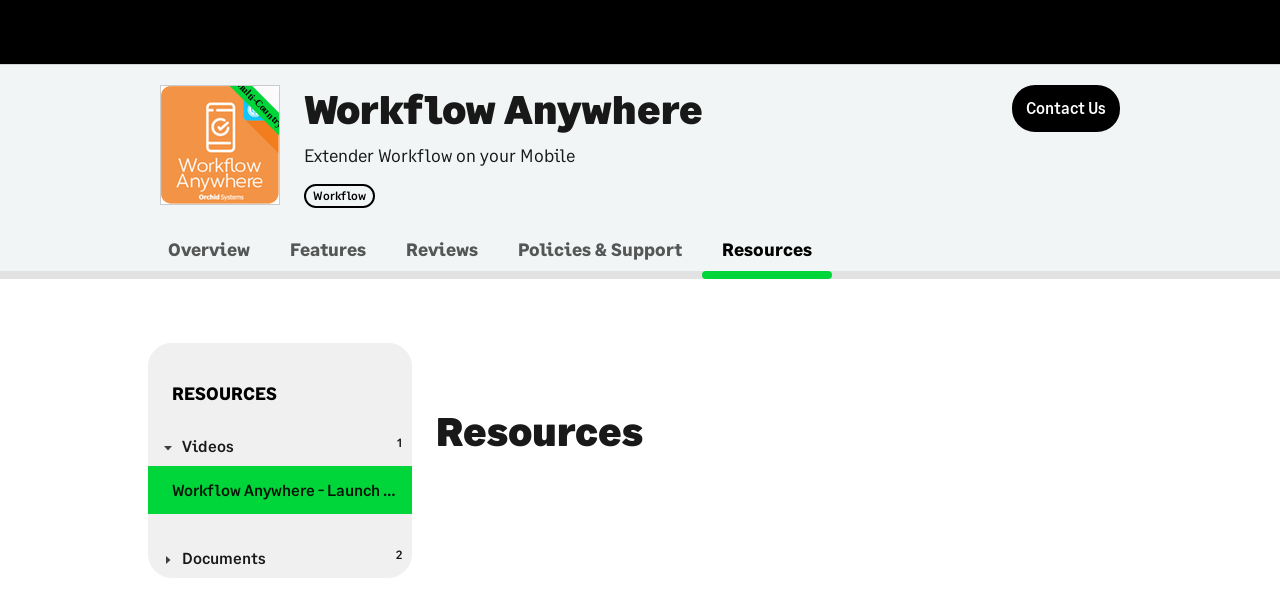

--- FILE ---
content_type: text/html; charset=utf-8
request_url: https://au-marketplace.sage.com/en-AU/apps/71792/workflow-anywhere/resources
body_size: 26472
content:

<!doctype html>

<html lang="en" class="profile-resources">
<head>
    <meta charset="utf-8">
    <meta name="viewport" content="width=device-width, initial-scale=1" />
    
    <title>Workflow Anywhere | SAGE APAC Marketplace</title>
    
    <meta name="description" content="Workflow Anywhere, from Orchid Systems, is a made-for-mobile App version of the Extender Workflow Console. It lets you monitor and action your Workflow tasks in Sage 300 while out and about.">
    
    <meta name="keywords" content="Sage Australia, Sage APAC, saas, applications, marketplace, web-based apps, business apps">
    
    <meta name="author" content="SAGE APAC Marketplace">
    

    

    
    <meta property="og:url" content="https://au-marketplace.sage.com/en-AU/apps/71792/workflow-anywhere" />
    <meta property="og:type" content="WEB_APP_MANUAL_SETUP" />
    <meta property="og:title" content="Workflow Anywhere | SAGE APAC Marketplace" />
    <meta property="og:description" content="Workflow Anywhere, from Orchid Systems, is a made-for-mobile App version of the Extender Workflow Console. It lets you monitor and action your Workflow tasks in Sage 300 while out and about." />
    <meta property="og:image" content="" />
    

    
    <meta property="twitter:card" content="summary" />
    <meta property="twitter:site" content="" />
    <meta property="twitter:creator" content="" />
    

    <script src="//code.jquery.com/jquery-3.3.1.min.js" integrity="sha256-FgpCb/KJQlLNfOu91ta32o/NMZxltwRo8QtmkMRdAu8=" crossOrigin="anonymous"></script>
    <script src="//cdnjs.cloudflare.com/ajax/libs/slick-carousel/1.9.0/slick.js"></script>
    <script src="//cdnjs.cloudflare.com/ajax/libs/jQuery.dotdotdot/2.0.1/jquery.dotdotdot.js"></script>
    <script src="//cdnjs.cloudflare.com/ajax/libs/list.js/1.5.0/list.min.js"></script>
    <script src="//cdnjs.cloudflare.com/ajax/libs/jquery-modal/0.9.1/jquery.modal.min.js"></script>
    <link rel="stylesheet" href="//cdnjs.cloudflare.com/ajax/libs/jquery-modal/0.9.1/jquery.modal.min.css" />

    <script>window.MSInputMethodContext && document.documentMode && document.write('<script src="https://d2uars7xkdmztq.cloudfront.net/50f85460-cd21-4bfa-b52d-f740d2248b27/72ce3311-85ae-4ec5-93cf-3f430c6aac05.js"><\x2fscript>');</script>
    <script src="https://d2uars7xkdmztq.cloudfront.net/7d5cdc15-9219-4a3f-bf54-1170fc274a67/b13b4a44-bf59-4aba-bf89-09412e6806e9.js"></script>
    <script src="https://d2uars7xkdmztq.cloudfront.net/3c81ecad-73db-473d-9b84-1d553e875227/09166c1f-d7c6-48cd-9f32-5bacb87c2f04.js"></script>
    <script src="https://d2uars7xkdmztq.cloudfront.net/e7b39ee7-5cfa-4156-9e26-3dda6e89944e/e41def60-7bcb-4c4d-af69-0e1a6ff6ef8c.js"></script>
    <script src="https://d2uars7xkdmztq.cloudfront.net/b7132e89-df36-467d-a333-222fb3e0f3ef/302707ad-e394-4714-9c83-0ee30e1202bf.js"></script>
    <script src="https://d2uars7xkdmztq.cloudfront.net/240c64c5-6b39-4e78-b7de-381ec5e56cf3/36d0fe53-5691-473d-8f01-e93620f236f1.js"></script>
    <script src="https://d2uars7xkdmztq.cloudfront.net/695e5898-6bf2-443d-8304-26b8bd0bcc3d/de1dd47f-437e-4c28-8108-ac772d7538cf.js"></script>
    <script src="https://d2uars7xkdmztq.cloudfront.net/7cc2234a-c2ec-4d9e-854f-1deb689af3ac/61ed87b8-da83-4a82-9f10-9d9652218aa2.js"></script>
    <script src="https://d2uars7xkdmztq.cloudfront.net/ebb7992c-0c1c-4f47-b2ae-702173d3ecee/ce775f06-c0bb-4626-899e-27bf4eea1892.js"></script>
    <script src="https://d2uars7xkdmztq.cloudfront.net/f902a7bc-bb38-4230-9f7c-525db657d535/06663bf0-1e91-4523-8111-154fd4c5e432.js"></script>
    <script src="https://d2uars7xkdmztq.cloudfront.net/491b472e-9d4a-4435-a464-b0f03c2394b9/72669d30-ee09-417f-a9bf-52bcd2aa2794.js"></script>
    <script src="https://d2uars7xkdmztq.cloudfront.net/6c9dbffb-bca0-4cfc-82ae-29ef991d14cc/f599b233-8eef-4cdd-8341-96720865233b.js"></script>
    <script src="https://d2uars7xkdmztq.cloudfront.net/03e0213e-45bc-4b1e-bad4-91d214afd349/e7139781-c463-4124-998d-c63afe1e8f3e.js"></script>
    <script src="https://d2uars7xkdmztq.cloudfront.net/707b8261-9642-4a63-863f-6ce7b3650085/bb2384e4-ee2d-4a01-b6c3-c0fcd03206c9.js"></script>
    <script src="https://d2uars7xkdmztq.cloudfront.net/6dd77696-0349-4f43-8508-9bbbfeaa6f0e/9ace0e17-42cf-4bd6-b229-138e44344490.js"></script>
    <script src="https://d2uars7xkdmztq.cloudfront.net/5fbfb903-ca9a-4e6b-a586-cdf4a44654d2/d3720e32-0172-497c-a7bf-3105d495ae09.js"></script>
    <link rel="stylesheet" type="text/css" href="https://d2uars7xkdmztq.cloudfront.net/a68fb0be-f3ac-47db-bd3c-f2b212bc6937/1c3547f8-780e-4ba2-b766-526c15918c5c.css">
    <link rel="stylesheet" type="text/css" href="https://d2uars7xkdmztq.cloudfront.net/05128338-b0fe-4ac7-9ce8-717449a61cfe/32f13351-b8bd-4619-a128-35cf45470ae4.css">
    <link rel="stylesheet" type="text/css" href="https://d2uars7xkdmztq.cloudfront.net/b82c2acc-c5f9-4e3d-9111-96da9b436cfd/92cec836-8854-43e8-b159-0f9223efbefe.css">
    <link rel="stylesheet" type="text/css" href="https://d2uars7xkdmztq.cloudfront.net/87219d51-a4a0-49fe-b564-19deafce1c41/90504d88-23ee-44a1-bf28-ca2851e40132.css">
    <link rel="stylesheet" type="text/css" href="https://fonts.sage.com/sage.css?v=3" />
    <link rel="shortcut icon" href="https://d2uars7xkdmztq.cloudfront.net/aa611331-626c-40a4-b747-5ae86710b832/6529574f-3209-44e8-9d61-23e884dd3853.png" type="image/png">
    <!-- Hotjar Tracking Code for https://uk-marketplace.sage.com -->
    <script>
        (function (h, o, t, j, a, r) {
            h.hj = h.hj || function () { (h.hj.q = h.hj.q || []).push(arguments) };
            h._hjSettings = { hjid: 2459418, hjsv: 6 };
            a = o.getElementsByTagName('head')[0];
            r = o.createElement('script'); r.async = 1;
            r.src = t + h._hjSettings.hjid + j + h._hjSettings.hjsv;
            a.appendChild(r);
        })(window, document, 'https://static.hotjar.com/c/hotjar-', '.js?sv=');
    </script>

<script>
      window.I18N={"account":"Account","allProducts":"All Products","appdirectadmin":"Superuser","My.Account":"My Account","backToResults":"Back to results","BillingAndDistribution":"Billing and Distribution","Call.us.toll.free":"Call us toll free:","cart":{"addedToCart":"Added to Cart","addToCartError":"We were unable to add this item to your cart. Please refresh the page and try again.","alreadyInCart":"This item is already in your cart.","cart":"Cart","cartSummary":"Cart Summary","close":"Close the cart summary","emptyCart":{"title":"Your cart is empty.","sign.in":"Sign in to see items you may have added to your cart during a previous visit."},"title":"Cart","viewCart":"View Cart"},"channel":"Marketplace","company":"Company","Contact":"Contact","corporate":"Network","defaultDescriptionPlaceholder":"Product description goes here in this space provided","defaultPricePlaceholder":"From","defaultTitlePlaceholder":"Product name","find.applications":"Find Applications","find.products":"Find Products","find.product.line.applications":"find.product.line.applications","free":"Free","genericErrorMessage":"There has been an error, please try again.","help.center":"Help Center","header":{"auxiliaryBarLabel":"Auxiliary","homeBarLabel":"Home Bar","more":"More...","navigationBarLabel":"Main","quickLinksLabel":"Quick Links","previewBanner":{"lastUpdated":"Last Updated:","today":"Today","dayAgo":"1 day ago","daysAgo":"{0} days ago"}},"Home":"Home","Insights":"Insights","learnMore":"Learn More","List.all.apps":"See all my apps","logout":"Logout","Manage":"Manage","My.Apps":"MyApps","My.Company":"My Company","My.Profile":"My Profile","my.settings":"My Settings","Powered.by.AppDirect":"Powered by AppDirect","quickview":"Quickview","pricing":"PRICING","profile":"Profile","productGroups":{"ariaLabel":"Group"},"reseller":"Reseller","rating":{"label":"Rating {userRating} out of 5 based on {nrUserReviews} reviews"},"seeMore":"See More","settings":"Settings","sign.in":"Log In","sign.up":"Sign Up","Teams":"Teams","viewall":"View All","skipToMain":"Skip to main content","frequentlyAskedQuestions":"Frequently asked questions","backToMainMenu":"Back to Main Menu","mainNavigation":"Main Navigation","auxNavigation":"Auxiliary Navigation","shopNow":"Shop now","featuredProduct":"Featured Product","mobileMenu":"Main menu","previous":"Previous","next":"Next","pause":"Pause","play":"Play","merchandisingBadges":"Merchandising badges","tags":"Tags","viewDetails":"View details","more":"More","featuresTitle":"Features","categoriesTitle":"Categories","companySwitcher":"Switch Companies","currentCompany":"Current Company","serviceFailure":{"listing":{"title":"Unable to display this product.","description":"Refresh the page to try again."}},"home.featuredApplications":"Featured","home.allApplications":"View all apps","home.allApplications.href":"/en-AU/listing","home.devPortal":"Developers","home.devPortalDesc":"Join a vibrant developer ecosystem and build on various APIs","home.devPortalButton":"DEV portal","home.devPartner":"Partner with us","home.devPartnerDesc":"Unlock the power of Sage Business Cloud for your customers","home.devPartnerButton":"Join Us","home.devPartnerHref":"https://www.sage.com/en-au/partners/","home.faq":"Ask Sage","home.faqDesc":"FAQs about our Marketplace solutions","home.faqButton":"Learn more","home.invitationRejected":"You rejected the invitation","home.coronavirusCarouselHeader":"Getting back to business","home.coronavirusCarouselMessage":"Whatever the next steps are for your business, let’s face them together. Check out expert COVID-19 advice articles to help you navigate the next steps for your business.","home.goToUKMarketplace":"Go to UK Marketplace","home.goToUSMarketplace":"Go to US Marketplace","home.goToFRMarketplace":"Go to FR Marketplace","home.goToCAMarketplace":"Go to CA Marketplace","home.goToIEMarketplace":"Go to IE Marketplace","home.goToAUMarketplace":"Go to AU Marketplace","home.goToZAMarketplace":"Go to ZA Marketplace","home.goToDEMarketplace":"Go to DE Marketplace","home.goToESMarketplace":"Go to ES Marketplace","home.goToOtherMarketplace":"For all other countries, click here","header.gotosagedotcom":"Go to sage.com","footer.links.sage.label":"© Sage Group plc 2019","footer.links.sage.href":"https://www.sage.com/en-au/home","footer.links.termsofuse.label":"Sage Marketplace Terms","footer.links.termsofuse.href":"/en-AU/pages/Legal/terms-and-conditions","footer.links.privacy.notice.label":"Privacy Notice","footer.links.privacy.notice.href":"/en-AU/pages/Legal/privacy","footer.links.cookies.label":"Cookies","footer.links.cookies.href":"/en-AU/pages/Legal/cookies","footer.links.general.data.label":"General data protection regulations","footer.links.general.data.href":"https://www.sage.com/en-au/gdpr/","footer.links.anti.slavery.statement.label":"Anti-slavery statement 2019","footer.links.anti.slavery.statement.href":"https://www.sage.com/investors/corporate-governance/anti-slavery-and-human-trafficking-statement/","footer.links.sns.facebook.href":"https://www.facebook.com/SageSoftwareAU/","footer.links.sns.instagram.href":"https://www.instagram.com/sageofficial/","footer.links.sns.linkedin.href":"https://www.linkedin.com/company/sage-software/","footer.links.sns.twitter.href":"https://twitter.com/SageAustralia","footer.links.sns.youtube.href":"https://www.youtube.com/user/SageAustralia","footer.img.sage.url":"https://d33na3ni6eqf5j.cloudfront.net/channel_custom_style_resources/img776081898583796750?3e053f3894cd8fd69eab066bdbf242de","footer.img.sage.href":"https://www.sage.com/en-au/","footer.cookiebanner.message":"We use cookies and similar technologies to analyse the use of the Sage Business Cloud Marketplace, improve your experience and for marketing purposes. For more information please see our","footer.cookiebanner.cookiespolicy":"Cookies Policy","invitation.text1":"Please note that Sage Marketplace uses Sage ID for identification purposes. Sage ID is a single sign-in application used by Sage to connect to Sage Cloud services such as Sage City or Remote Data Access.","invitation.text2":"This invite to join the company is only valid if your Sage ID email matches the email address this invitation was sent to.  If you use (or want to use) a different Sage ID email address to log on please contact your admin named above, so that they can invite you using the correct email address.","invitation.text3":"It’s important to know that if you reset your password for Sage ID, this will affect your logins for all other services. If you do not have a Sage ID, then you will have the opportunity to set one up.","leadform.note":"What help do you need?","leadform.privacynotice":"Sage will use your personal information and disclose such information to the selected third party and/or partner in accordance with the","leadformProductNotSelectedError":"Please select a product as you have selected that you are already a Sage customer","profile.benefits":"Benefits","profile.leadButton":"Contact Us","profile.support":"Support","search.placeholder.label":"Search by app name, keyword or category","isvlogin.button":"ISV Log In","special":"Specials"}
    </script> <style id='globalCSS'>
</style> </head>

<body data-page="profile">
    
        <div id="header-universal" role="heading" aria-level="1"></div>
    

    <div class="main-region page_content page_content__condensed profile-region" role="main">
        
    <div class="js-notification-lead notification-center"></div>
    






<div class="profile_header">
    <div class="profile_header--content">
        <div class="layout-default">
            <div class="container relative clearfix">
                <div class="col-md-9">
                    <div class="card__image">
                        
    
    
        <div class="id id__logo id__sq_large">
            
    
        <img src="https://d2uars7xkdmztq.cloudfront.net/app_resources/customizations/SAGE-AUSTRALIA/71792/thumbs_112/img7967703172769732876.png?d4ad5dbfdd3e732404657ba995f6e3f5" alt="image_for_Workflow Anywhere" class="id--img">
    

            
                
    <span class="ribbon" style="background-color: #00D639; color: #000000;">Multi-Country</span>

            
        </div>
    


                        <div class="stats">
                            
    

                            
                        </div>
                    </div>
                    <div class="card__content">
                        <h1 class="profile_header--title">Workflow Anywhere</h1>
                        <div class="summary--caption">Extender Workflow on your Mobile</div>
                        <div class="badges">
                            
                                
                                    <span class="badge badge__outline d-md-inline-block d-none"><a href="/en-AU/listing?scat=2822">Workflow</a></span>
                                
                            
                        </div>
                    </div>
                </div>
                <div class="card__actions profile-actions d-none d-md-block col-md-3">
                    
                    
                    
                        
                            
	
	<a 
		
		
		class="  button
				 
				js-profile-lead-form hidden button__lead 
				
				
				
				 
				
				
				
				
				button__large
				
				       
				       
				button__profile" 
		aria-label="Contact Us"
	>
		<span>
				 Contact Us
		</span>
		
    <span class="tooltip__text tooltip__text tooltip__text--bottom js-simple-tooltip is-hidden"></span>

	</a>
	
	<script>
		$(".js-profile-lead-form").click(function() {
			// User clicked on Contact Us button, need to get app name
			var appName = $(this).closest(".profile-region").find(".profile_header--content .profile_header--title");
			if (appName.length > 0) {
				RaiseGoogleAnalyticsEvent('Contact Form', 'CTA Contact Us', appName[0].innerText);
			}
		});

		$(".ga-buy-now").click(function() {
			// User clicked on Buy Now button, need to get app name
			var appName = $(this).closest(".profile-region").find(".profile_header--content .profile_header--title");
			if (appName.length > 0) {
				RaiseGoogleAnalyticsEvent('Name of App', 'CTA Buy Now', appName[0].innerText);
			}
		});

		$(".ga-free-trial").click(function() {
			// User clicked on Free Trial button, need to get app name
			var appName = $(this).closest(".profile-region").find(".profile_header--content .profile_header--title");
			if (appName.length > 0) {
				RaiseGoogleAnalyticsEvent('Name of App', 'CTA Free Trial', appName[0].innerText);
			}
		});

		$(".ga-free-edition").click(function() {
			// User clicked on Try The Free Edition button, need to get app name
			var appName = $(this).closest(".profile-region").find(".profile_header--content .profile_header--title");
			if (appName.length > 0) {
				RaiseGoogleAnalyticsEvent('Name of App', 'CTA Try Free Edition', appName[0].innerText);
			}
		});

		$(document).ready(function () {
			var href = window.location.href.toLowerCase();

			// Show 'Contact us' button for everyone except SBCA.
			if (!href.includes("sbca-marketplace")) {

				$(".button__lead").removeClass("hidden");
			}
		});
	</script>

                        
                    

                    <p class="card__caption js-scroll-hide  d-none d-md-block">
                        <span></span>
                        
    <span class="tooltip__text tooltip__text tooltip__text--bottom js-simple-tooltip is-hidden"></span>

                    </p>
                    
                </div>
            </div>
        </div>
    </div>
    <div class="profile_header--navigation">
        <div class="layout-default">
            <div class="container">
                






    
     
    

    
     
    


    <nav class="tertiary-nav">
        <ul class="tertiary-nav--items adb-profile_header--navigation_content d-none d-md-block">
            
                
                <li class="tertiary-nav--item">
                    <a class="tertiary-nav--link" href="/en-AU/apps/71792/workflow-anywhere/overview">Overview</a>
                </li>
                
            
                
                <li class="tertiary-nav--item">
                    <a class="tertiary-nav--link" href="/en-AU/apps/71792/workflow-anywhere/features">Features</a>
                </li>
                
            
                
                <li class="tertiary-nav--item">
                    <a class="tertiary-nav--link" href="/en-AU/apps/71792/workflow-anywhere/reviews">Reviews</a>
                </li>
                
            
                
                <li class="tertiary-nav--item">
                    <a class="tertiary-nav--link" href="/en-AU/apps/71792/workflow-anywhere/support">Policies &amp; Support</a>
                </li>
                
            
                
                    
                        <li class="tertiary-nav--item is-selected">
                            <a class="tertiary-nav--link" href="/en-AU/apps/71792/workflow-anywhere/resources">Resources </a>
                        </li>
                        
                
            
        </ul>
        <ul class="tertiary-nav--items layout-column__first d-md-none">
            <li class="tertiary-nav--item tertiary-nav--mobile_menu">
                
                <menu class="tertiary-nav__menu context_menu is-active">
                    <button class="button__small dropdown dropdown__small js-dropdown-profile" type="button">
                        
                            
                        
                            
                        
                            
                        
                            
                        
                            
                                <span class="tertiary-nav__menu__label">Resources</span>
                            
                        
                    </button>                    
                    <div class="context_menu--menu context_menu--profile is-hidden" role="menu">
                        <ul class="stack">
                            
                                <li class="stack--item container">
                                    <a class="link__option stack--item_content not-selected" href="/en-AU/apps/71792/workflow-anywhere/overview"> Overview</a>
                                </li>
                            
                                <li class="stack--item container">
                                    <a class="link__option stack--item_content not-selected" href="/en-AU/apps/71792/workflow-anywhere/features"> Features</a>
                                </li>
                            
                                <li class="stack--item container">
                                    <a class="link__option stack--item_content not-selected" href="/en-AU/apps/71792/workflow-anywhere/reviews"> Reviews</a>
                                </li>
                            
                                <li class="stack--item container">
                                    <a class="link__option stack--item_content not-selected" href="/en-AU/apps/71792/workflow-anywhere/support"> Policies &amp; Support</a>
                                </li>
                            
                                <li class="stack--item container">
                                    <a class="link__option stack--item_content" href="/en-AU/apps/71792/workflow-anywhere/resources"> Resources</a>
                                </li>
                            
                        </ul>
                    </div>
                </menu>
                
            </li>
            <li class="tertiary-nav--item tertiary-nav--mobile_menu tertiary_nav--item__right">
                <div class="tertiary-nav--button">
                    
                        
                        
                            
	
	<a 
		
		
		class="  button
				 
				js-profile-lead-form hidden button__lead 
				
				
				
				 
				
				
				
				button__small
				
				
				       
				       
				button__profile" 
		aria-label="Contact Us"
	>
		<span>
				 Contact Us
		</span>
		
    <span class="tooltip__text tooltip__text tooltip__text--bottom js-simple-tooltip is-hidden"></span>

	</a>
	
	<script>
		$(".js-profile-lead-form").click(function() {
			// User clicked on Contact Us button, need to get app name
			var appName = $(this).closest(".profile-region").find(".profile_header--content .profile_header--title");
			if (appName.length > 0) {
				RaiseGoogleAnalyticsEvent('Contact Form', 'CTA Contact Us', appName[0].innerText);
			}
		});

		$(".ga-buy-now").click(function() {
			// User clicked on Buy Now button, need to get app name
			var appName = $(this).closest(".profile-region").find(".profile_header--content .profile_header--title");
			if (appName.length > 0) {
				RaiseGoogleAnalyticsEvent('Name of App', 'CTA Buy Now', appName[0].innerText);
			}
		});

		$(".ga-free-trial").click(function() {
			// User clicked on Free Trial button, need to get app name
			var appName = $(this).closest(".profile-region").find(".profile_header--content .profile_header--title");
			if (appName.length > 0) {
				RaiseGoogleAnalyticsEvent('Name of App', 'CTA Free Trial', appName[0].innerText);
			}
		});

		$(".ga-free-edition").click(function() {
			// User clicked on Try The Free Edition button, need to get app name
			var appName = $(this).closest(".profile-region").find(".profile_header--content .profile_header--title");
			if (appName.length > 0) {
				RaiseGoogleAnalyticsEvent('Name of App', 'CTA Try Free Edition', appName[0].innerText);
			}
		});

		$(document).ready(function () {
			var href = window.location.href.toLowerCase();

			// Show 'Contact us' button for everyone except SBCA.
			if (!href.includes("sbca-marketplace")) {

				$(".button__lead").removeClass("hidden");
			}
		});
	</script>

                        
                    
                </div>
                <div class="card__caption"></div>
            </li>
        </ul>
    </nav>
    <script>
        $(".js-dropdown-profile").dropDownProfile();

        $(".profile_header--content .badges a").click(function() {
            RaiseGoogleAnalyticsEvent('Click Tag', 'App Tag', $(this)[0].innerText);
        });

        $(".profile_header--navigation .tertiary-nav--item:not(.is-selected) a").click(function() {
            // User clicked on tab, need to get app name
            var appName = $(this).closest(".profile_header").find(".profile_header--content .profile_header--title");
            if (appName.length > 0) {
                RaiseGoogleAnalyticsEvent('Click Tab', $(this)[0].innerText + ' Tab', appName[0].innerText);
            }
        });
    </script>

            </div>
        </div>
    </div>
</div>



        <div class="profile-content">
            <div class="layout-default">
                <div class="container">
                    
<style>
    .js-form-sage-customer .adb-selector {
        display: flex;
    }

    .js-form-sage-customer .adb-selector label {
        padding-right: 20px;
    }
</style>

    
    <div class="row layout-content__section js-resources">
        <div class="col-xs-8 col-fix-sm-4">
            <div class="container-box container-box-section">
                <div class="list-multiple-navigation">
                    <div class="list-container_header">
                        <h5 class="list-container_header--title list-container_header--item">Resources</h5>
                    </div>
                    
    
    <ul class="list-stack">
        <li class="list-stack--item list-stack--item__nesting">
            <a class="list-link__nav list-stack--item_content list-stack--item_content__nesting" data-toggle="collapse">
                <span class="list-stack--affix list-count">1</span>Videos
            </a>
            <ul class="list-stack">
                
                    
                        <li class="list-stack--item">
                            <a
                                class="list-link__nav list-stack--item_content js-resource-toggle"
                                data-id="public-VIDEO-0"
                            >
                                <span class="list-stack--affix"></span>Workflow Anywhere - Launch Webinar
                            </a>
                        </li>
                    
                
            </ul>
        </li>
    </ul>
    <script>
        $(".list-stack .list-stack--item .js-resource-toggle").click(function() {
            // User clicked on resource, get category name and appname
            var categoryName = $(this).closest(".list-stack--item__nesting").children(".list-stack--item_content__nesting").children(".ga-resourceheader-name");
            var appName = $(this).closest(".profile-region").find(".profile_header--content .profile_header--title");
            if (categoryName.length > 0 && appName.length > 0) {
                RaiseGoogleAnalyticsEvent(appName[0].innerText, 'Media Resource ' + categoryName[0].innerText, $(this)[0].innerText);
            }
        });
    </script>
    


                    
                        
    
    <ul class="list-stack">
        <li class="list-stack--item list-stack--item__nesting">
            <a class="list-link__nav list-stack--item_content list-stack--item_content__nesting" data-toggle="collapse">
                <span class="list-stack--affix list-count">2</span>Documents
            </a>
            <ul class="list-stack">
                
                    
                        
                            <li class="list-stack--item">
                                <a
                                    class="list-link__nav list-stack--item_content js-resource-toggle"
                                    data-id="public-PDF_LINK-0"
                                >
                                    <span class="list-stack--affix"></span>Workflow Anywhere (A4)
                                </a>
                            </li>
                        
                    
                
                    
                        
                            <li class="list-stack--item">
                                <a
                                    class="list-link__nav list-stack--item_content js-resource-toggle"
                                    data-id="public-PDF_LINK-1"
                                >
                                    <span class="list-stack--affix"></span>Workflow Anywhere (Letter)
                                </a>
                            </li>
                        
                    
                
            </ul>
        </li>
    </ul>
    <script>
        $(".list-stack .list-stack--item .js-resource-toggle").click(function() {
            // User clicked on resource, get category name and appname
            var categoryName = $(this).closest(".list-stack--item__nesting").children(".list-stack--item_content__nesting").children(".ga-resourceheader-name");
            var appName = $(this).closest(".profile-region").find(".profile_header--content .profile_header--title");
            if (categoryName.length > 0 && appName.length > 0) {
                RaiseGoogleAnalyticsEvent(appName[0].innerText, 'Media Resource ' + categoryName[0].innerText, $(this)[0].innerText);
            }
        });
    </script>
    

                    
                </div>
            </div>
            
        </div>
        <div class="col-xs-8 col-fix-inv-sm-4">
            <h2>Resources</h2>
            
                
                    
    <div
        class="profile-resources__item js-resource-content is-hidden"
        data-id="public-VIDEO-0"
    >
        
        <iframe
            width="100%"
            frameborder="0"
            allowfullscreen=""
            title="Workflow Anywhere - Launch Webinar"
            src="about:blank"
            data-link="//www.youtube.com/embed/tBUB2BUNh-s"
            onerror="javascript:alert('error');return false;"
        ></iframe>
        
        In this recording of our December 2020 webinar we introduce and demonstrate the Workflow Anywhere App for Sage 300.
    </div>

                
                
            
            
                
                    
                        
    <div
        class="profile-resources__item js-resource-content is-hidden"
        data-id="public-PDF_LINK-0"
    >
        
            <p><a href="https://orchid.systems/sites/default/files/2022-05/Workflow.Anywhere-A4.pdf" target="_blank">Download</a></p>
        
        <iframe
            width="100%"
            frameborder="0"
            allowfullscreen=""
            title="Workflow Anywhere (A4)"
            src="about:blank"
            data-link="https://orchid.systems/sites/default/files/2022-05/Workflow.Anywhere-A4.pdf"
            onerror="javascript:alert('error');return false;"
        ></iframe>
        
        
    </div>

                    
                
                    
                        
    <div
        class="profile-resources__item js-resource-content is-hidden"
        data-id="public-PDF_LINK-1"
    >
        
            <p><a href="https://orchid.systems/sites/default/files/2022-05/Workflow.Anywhere-Letter.pdf" target="_blank">Download</a></p>
        
        <iframe
            width="100%"
            frameborder="0"
            allowfullscreen=""
            title="Workflow Anywhere (Letter)"
            src="about:blank"
            data-link="https://orchid.systems/sites/default/files/2022-05/Workflow.Anywhere-Letter.pdf"
            onerror="javascript:alert('error');return false;"
        ></iframe>
        
        
    </div>

                    
                
                
            
            
            
        </div>
    </div>

    <script src="https://d2uars7xkdmztq.cloudfront.net/011cecfb-ca80-40fe-a562-4e0b9e78c241/c961546e-4d50-48a5-9800-75e4330ae1dc.js"></script>
    <script>
        $('.js-resources').resources();
    </script>



    

    

    
        <div id="ga-similar-apps" class="layout-content--lined">
            
<div class="feature-content slider-list">
    <div class="header">
        <h2 class="header--item">Similar Apps</h2>
        <menu class="header--item toolbar toolbar__small">
            
            <menu class="toggle_buttons toolbar--item">
                <button aria-label="prev" class="button button__small js-slider-prev" type="button" disabled="disabled">
                    <i class="icon__arrow_left"></i>
                </button><button aria-label="next" class="button button__small js-slider-next" type="button">
                    <i class="icon__arrow_right"></i>
                </button>
            </menu>
        </menu>
    </div>
    <div class="slider slider--prerender">
        <div class="slider--items">
            
                <div class="slider--item" tabindex="0">
                    <div class="logo-container tooltip--complex">
                        
    
    
        <a href="/en-AU/apps/71788/extender" class="id id__logo id__sq_large id__linked">
            
    
        <img src="https://d2uars7xkdmztq.cloudfront.net/app_resources/customizations/SAGE-AUSTRALIA/71788/thumbs_64/img1521262587652583410.png?e668f515ec72bd214933cbd7d977e953" alt="image_for_Extender" class="id--img">
    

            
                
    <span class="ribbon" style="background-color: #00D639; color: #000000;">Multi-Country</span>

            
        </a>
    


                        
    <span class="tooltip--complex__content tooltip--complex__content--bottom js-complex-tooltip">
        <h3>Extender</h3>
        <p class="tooltip--complex__overview">
            
                Extender, from Orchid Systems, is a cost-effective way to tailor Sage 300cloud without the need to write complex code. Take customization to the next level with the power of Python when you upgrade to the Developer edition.
            
        </p>
        
    

        
        <p class="slider--item_content subtitle">
            
        </p>
    </span>

                    </div>
                    <h3>
                        <a data-truncate="line" href="/en-AU/apps/71788/extender">Extender</a>
                    </h3>
                    <p class="slider--item_content slider--item_content--headline">Configure, Customize & Extend Sage 300cloud</p>
                    <p class="slider--item_content subtitle">
                        
                    </p>
                    
    

                    
                    
                </div>
            
                <div class="slider--item" tabindex="0">
                    <div class="logo-container tooltip--complex">
                        
    
    
        <a href="/en-AU/apps/72035/inter-entity-trade" class="id id__logo id__sq_large id__linked">
            
    
        <img src="https://d2uars7xkdmztq.cloudfront.net/app_resources/customizations/SAGE-AUSTRALIA/72035/thumbs_64/img7800834961288931301.png?d82981b9341e2dab13feedc7d0a9c0f2" alt="image_for_Inter-Entity Trade" class="id--img">
    

            
                
    <span class="ribbon" style="background-color: #00D639; color: #000000;">Multi-Country</span>

            
        </a>
    


                        
    <span class="tooltip--complex__content tooltip--complex__content--bottom js-complex-tooltip">
        <h3>Inter-Entity Trade</h3>
        <p class="tooltip--complex__overview">
            
                Inter-Entity Trade, from Orchid Systems, automates transaction flows in Sage 300cloud when related entities trade good and services with each other.
            
        </p>
        
    

        
        <p class="slider--item_content subtitle">
            
        </p>
    </span>

                    </div>
                    <h3>
                        <a data-truncate="line" href="/en-AU/apps/72035/inter-entity-trade">Inter-Entity Trade</a>
                    </h3>
                    <p class="slider--item_content slider--item_content--headline">Streamline trades between related entities</p>
                    <p class="slider--item_content subtitle">
                        
                    </p>
                    
    

                    
                    
                </div>
            
                <div class="slider--item" tabindex="0">
                    <div class="logo-container tooltip--complex">
                        
    
    
        <a href="/en-AU/apps/72038/inter-entity-transactions" class="id id__logo id__sq_large id__linked">
            
    
        <img src="https://d2uars7xkdmztq.cloudfront.net/app_resources/customizations/SAGE-AUSTRALIA/72038/thumbs_64/img441062983061688075.png?1c0f153e5337c8294575e9489bc6f9f5" alt="image_for_Inter-Entity Transactions" class="id--img">
    

            
                
    <span class="ribbon" style="background-color: #00D639; color: #000000;">Multi-Country</span>

            
        </a>
    


                        
    <span class="tooltip--complex__content tooltip--complex__content--bottom js-complex-tooltip">
        <h3>Inter-Entity Transactions</h3>
        <p class="tooltip--complex__overview">
            
                Inter-Entity Transactions, from Orchid Systems, facilitates the management of allocations and transfers between related entities in Sage 300cloud.  It automatically generates offsetting entries based on highly configurable rules.
            
        </p>
        
    

        
        <p class="slider--item_content subtitle">
            
        </p>
    </span>

                    </div>
                    <h3>
                        <a data-truncate="line" href="/en-AU/apps/72038/inter-entity-transactions">Inter-Entity Transactions</a>
                    </h3>
                    <p class="slider--item_content slider--item_content--headline">Entities always in balance</p>
                    <p class="slider--item_content subtitle">
                        
                    </p>
                    
    

                    
                    
                </div>
            
                <div class="slider--item" tabindex="0">
                    <div class="logo-container tooltip--complex">
                        
    
    
        <a href="/en-AU/apps/71791/remote-action-service" class="id id__logo id__sq_large id__linked">
            
    
        <img src="https://d2uars7xkdmztq.cloudfront.net/app_resources/customizations/SAGE-AUSTRALIA/71791/thumbs_64/img4176876999598072713.png?5bbfa835ffc558085b418f3f582d3357" alt="image_for_Remote Action Service" class="id--img">
    

            
                
    <span class="ribbon" style="background-color: #00D639; color: #000000;">Multi-Country</span>

            
        </a>
    


                        
    <span class="tooltip--complex__content tooltip--complex__content--bottom js-complex-tooltip">
        <h3>Remote Action Service</h3>
        <p class="tooltip--complex__overview">
            
                Remote Action Service, from Orchid Systems, enables users to respond to Extender Workflow action requests when then are away from their desk and not logged in to Sage 300cloud.
            
        </p>
        
    

        
        <p class="slider--item_content subtitle">
            
        </p>
    </span>

                    </div>
                    <h3>
                        <a data-truncate="line" href="/en-AU/apps/71791/remote-action-service">Remote Action Service</a>
                    </h3>
                    <p class="slider--item_content slider--item_content--headline">Action Extender Workflow tasks remotely</p>
                    <p class="slider--item_content subtitle">
                        
                    </p>
                    
    

                    
                    
                </div>
            
                <div class="slider--item" tabindex="0">
                    <div class="logo-container tooltip--complex">
                        
    
    
        <a href="/en-AU/apps/72143/systronics-ar-ap-settlements" class="id id__logo id__sq_large id__linked">
            
    
        <img src="https://d2uars7xkdmztq.cloudfront.net/app_resources/customizations/SAGE-AUSTRALIA/72143/thumbs_64/img5195852058182065367.png?7cb48c94b61a679e2c3baf2a16e6192a" alt="image_for_SYSTRONICS AR-AP Settlements" class="id--img">
    

            
                
    <span class="ribbon" style="background-color: #00D639; color: #000000;">Multi-Country</span>

            
        </a>
    


                        
    <span class="tooltip--complex__content tooltip--complex__content--bottom js-complex-tooltip">
        <h3>SYSTRONICS AR-AP Settlements</h3>
        <p class="tooltip--complex__overview">
            
                AR-AP Settlements for Sage 300cloud streamlines the settlement of open Receivable documents with open Payable documents, or vice versa. This is useful when the same company is defined as an A/R Customer as well as an A/P Vendor in Sage 300cloud.
            
        </p>
        
    

        
        <p class="slider--item_content subtitle">
            
        </p>
    </span>

                    </div>
                    <h3>
                        <a data-truncate="line" href="/en-AU/apps/72143/systronics-ar-ap-settlements">SYSTRONICS AR-AP Settlements</a>
                    </h3>
                    <p class="slider--item_content slider--item_content--headline">Settle A/R Transactions With A/P Transactions!</p>
                    <p class="slider--item_content subtitle">
                        
                    </p>
                    
    

                    
                    
                </div>
            
                <div class="slider--item" tabindex="0">
                    <div class="logo-container tooltip--complex">
                        
    
    
        <a href="/en-AU/apps/52768/sage-alerts-and-workflow" class="id id__logo id__sq_large id__linked">
            
    
        <img src="https://d2uars7xkdmztq.cloudfront.net/app_resources/customizations/SAGE-AUSTRALIA/52768/thumbs_64/img6967520813599768181.png?af20c27c9fbee38e44150962e2683b7a" alt="image_for_Sage Alerts and Workflow" class="id--img">
    

            
        </a>
    


                        
    <span class="tooltip--complex__content tooltip--complex__content--bottom js-complex-tooltip">
        <h3>Sage Alerts and Workflow</h3>
        <p class="tooltip--complex__overview">
            
                Sage Alerts and Workflow is a unique combination of data mining (monitoring), alerts, reporting, and workflow technologies that automatically monitor and respond to critical information in ERP, CRM, HRM, and related applications.
            
        </p>
        
    

        
        <p class="slider--item_content subtitle">
            
        </p>
    </span>

                    </div>
                    <h3>
                        <a data-truncate="line" href="/en-AU/apps/52768/sage-alerts-and-workflow">Sage Alerts and Workflow</a>
                    </h3>
                    <p class="slider--item_content slider--item_content--headline">Alerts, Workflow, Reporting Software</p>
                    <p class="slider--item_content subtitle">
                        
                    </p>
                    
    

                    
                    
                </div>
            
                <div class="slider--item" tabindex="0">
                    <div class="logo-container tooltip--complex">
                        
    
    
        <a href="/en-AU/apps/72286/sage-projects" class="id id__logo id__sq_large id__linked">
            
    
        <img src="https://d2uars7xkdmztq.cloudfront.net/app_resources/customizations/SAGE-AUSTRALIA/72286/thumbs_64/img9107916422778952673.png?dfa5bca03409e34108cf7ff1c1ba09cc" alt="image_for_Sage Projects" class="id--img">
    

            
        </a>
    


                        
    <span class="tooltip--complex__content tooltip--complex__content--bottom js-complex-tooltip">
        <h3>Sage Projects</h3>
        <p class="tooltip--complex__overview">
            
                Job Costing, Project Management, Time Billing
            
        </p>
        
    

        
        <p class="slider--item_content subtitle">
            
        </p>
    </span>

                    </div>
                    <h3>
                        <a data-truncate="line" href="/en-AU/apps/72286/sage-projects">Sage Projects</a>
                    </h3>
                    <p class="slider--item_content slider--item_content--headline">Projects for Sage 300cloud</p>
                    <p class="slider--item_content subtitle">
                        
                    </p>
                    
    

                    
                    
                </div>
            
                <div class="slider--item" tabindex="0">
                    <div class="logo-container tooltip--complex">
                        
    
    
        <a href="/en-AU/apps/52937/sage-x3-web-scheduling" class="id id__logo id__sq_large id__linked">
            
    
        <img src="https://d2uars7xkdmztq.cloudfront.net/app_resources/customizations/SAGE-AUSTRALIA/52937/thumbs_64/img4130435464622596186.png?22c4e03ce0ba9330d7f6a18f74f0b9c0" alt="image_for_Sage X3 Web Scheduling" class="id--img">
    

            
                
    <span class="ribbon" style="background-color: #00D639; color: #000000;">Multi-Country</span>

            
        </a>
    


                        
    <span class="tooltip--complex__content tooltip--complex__content--bottom js-complex-tooltip">
        <h3>Sage X3 Web Scheduling</h3>
        <p class="tooltip--complex__overview">
            
                To ensure that delivery dates are met while using manufacturing resources as efficiently and effectively as possible 
Create of feasible and optimized production plan.  
Reduce non-productive times.
Identify and remove production bottlenecks.
Identify missing materials.
Fast reaction to disruptive events.
Management of production constraints (materials, tools, etc.).
            
        </p>
        
    

        
        <p class="slider--item_content subtitle">
            
        </p>
    </span>

                    </div>
                    <h3>
                        <a data-truncate="line" href="/en-AU/apps/52937/sage-x3-web-scheduling">Sage X3 Web Scheduling</a>
                    </h3>
                    <p class="slider--item_content slider--item_content--headline">Optimize the production planning</p>
                    <p class="slider--item_content subtitle">
                        
                    </p>
                    
    

                    
                    
                </div>
            
                <div class="slider--item" tabindex="0">
                    <div class="logo-container tooltip--complex">
                        
    
    
        <a href="/en-AU/apps/70151/technisoft-service-manager" class="id id__logo id__sq_large id__linked">
            
    
        <img src="https://d2uars7xkdmztq.cloudfront.net/app_resources/customizations/SAGE-AUSTRALIA/70151/thumbs_64/img238946130355329054.png?41d5762249dab769b70362cd016b5322" alt="image_for_Technisoft Service Manager" class="id--img">
    

            
                
    <span class="ribbon" style="background-color: #00D639; color: #000000;">Multi-Country</span>

            
        </a>
    


                        
    <span class="tooltip--complex__content tooltip--complex__content--bottom js-complex-tooltip">
        <h3>Technisoft Service Manager</h3>
        <p class="tooltip--complex__overview">
            
                Service Manager is a Sage endorsed Service and Maintenance solution for Sage 300cloud which specializes in job cost management, resource scheduling and field service software.
            
        </p>
        
    

        
        <p class="slider--item_content subtitle">
            
        </p>
    </span>

                    </div>
                    <h3>
                        <a data-truncate="line" href="/en-AU/apps/70151/technisoft-service-manager">Technisoft Service Manager</a>
                    </h3>
                    <p class="slider--item_content slider--item_content--headline">Service & Maintenance Software</p>
                    <p class="slider--item_content subtitle">
                        
                    </p>
                    
    

                    
                    
                </div>
            
                <div class="slider--item" tabindex="0">
                    <div class="logo-container tooltip--complex">
                        
    
    
        <a href="/en-AU/apps/53237/warehouse-manager-for-sage-x3" class="id id__logo id__sq_large id__linked">
            
    
        <img src="https://d2uars7xkdmztq.cloudfront.net/app_resources/customizations/SAGE-AUSTRALIA/53237/thumbs_64/img6258640842230478060.png?c126b5dda9c47a10d5f879a1936e5e03" alt="image_for_Warehouse Manager for Sage X3" class="id--img">
    

            
        </a>
    


                        
    <span class="tooltip--complex__content tooltip--complex__content--bottom js-complex-tooltip">
        <h3>Warehouse Manager for Sage X3</h3>
        <p class="tooltip--complex__overview">
            
                Datalinx Warehouse Manager is a warehouse management system integrated into the business processes of Sage that allows the operatives in the warehouse to be wirelessly connected to the central system utilising the latest wireless hardware and dedicated Datalinx Warehouse Manager screens.
            
        </p>
        
    

        
        <p class="slider--item_content subtitle">
            
        </p>
    </span>

                    </div>
                    <h3>
                        <a data-truncate="line" href="/en-AU/apps/53237/warehouse-manager-for-sage-x3">Warehouse Manager for Sage X3</a>
                    </h3>
                    <p class="slider--item_content slider--item_content--headline">Advanced Warehouse Management and Stock Control</p>
                    <p class="slider--item_content subtitle">
                        
                    </p>
                    
    

                    
                    
                </div>
            
        </div>
    </div>
</div>

        </div>
    

    <script>
        $(".featuresDesc span").shave(40);
        $(".profile_header").fixedHeader({ container: ".profile-region" });
        $(".container-box-section").simpleSlider();
    </script>

    
<script>
    $(".slider--item_content--headline").dotdotdot({truncate:"node"});
    $(".slider-list").each(function( index ) {
        var $container = $(this);
        var $slider = $container.find('.slider--items');
        new Slider($slider, $container);
        $container.find(".slider--prerender").removeClass("slider--prerender")
    });
    $(".bundle-slider--item_content--headline").dotdotdot({truncate:"node"});
    $(".bundle-slider-list").each(function( index ) {
        var $container = $(this);
        var $slider = $container.find('.bundle-slider--items');
        new Slider($slider, $container, undefined, {
            slidesToShow: 3,
            slidesToScroll: 3,
            isBundle: true,
            responsive: [
                {
                    breakpoint: 1440,
                    settings: {
                        slidesToShow: 2,
                        slidesToScroll: 2
                    }
                }
            ]
        });
    });
    new Slider($(".hero__container .slider--items"), $(".hero__container"), $(), {
        rows:0,
        arrows: false,
        variableWidth: false,
        slidesToShow: 1,
        slidesToScroll: 1,
        infinite: true,
        autoplay: true,
        autoplaySpeed: 8000,
        respondTo: 'min',
        responsive: [
                {
                    breakpoint: 864,
                    settings: {
                        variableWidth: true
                    }
                }
            ],
        mobileFirst: true
    });
</script>

    
    <div id="profile-screenshots" class="modal modal-dialog modal__default" role="menu" >
        <h3 class="modal--header" data-truncate="">
            Screenshots
            <a class="close modal-dismiss" rel="modal:close"></a>
        </h3>
        <div class="modal--content modal-content">
            <div class="slider ">
                <div class="slider--items js-screenshot-slider">
                    
                </div>
            </div>
        </div>
        <menu class="modal--footer toolbar toolbar__polar modal-footer">
            <menu class="modal-footer-left toolbar--item">
                <button type="button" class="button toolbar--item js-slider-prev" aria-label="left">
                    <span><i class="icon__arrow_left"></i> </span>
                </button>
            </menu>
            <menu class="modal-footer-right toolbar--item">
                <button type="button" class="button toolbar--item js-slider-next" aria-label="right">
                    <span><i class="icon__arrow_right"></i></span>
                </button>
            </menu>
        </menu>

    </div>

    
    <div id="lead-form-modal" class="modal modal-dialog modal__default modal__profile" role="menu">
        <h3 class="modal--header">
            Submit your information
            <a class="close modal-dismiss" rel="modal:close"></a>
        </h3>
        <div class="modal--content modal-content" role="form">
            
    <form class="form" id="js-profile-lead-form">
        <div data-fieldsets="" class="form--fieldset">
            <fieldset data-fields="">
                

    <div class="form--field  js-form-firstName" data-field-type="input" data-field-required="false" role="menuitem">
        <label class="" for="firstName">
            First Name
            <span class="label--error js-error-message" data-message-required="Required"></span>
        </label>
        
        <input 
            name="firstName"
            id="firstName"
            type="text"
            val=""
            placeholder=""
            maxlength="50"
        />
        
        
    </div>

                

    <div class="form--field  js-form-lastName" data-field-type="input" data-field-required="false" role="menuitem">
        <label class="" for="lastName">
            Last Name
            <span class="label--error js-error-message" data-message-required="Required"></span>
        </label>
        
        <input 
            name="lastName"
            id="lastName"
            type="text"
            val=""
            placeholder=""
            maxlength="50"
        />
        
        
    </div>

                

    <div class="form--field  js-form-email" data-field-type="input" data-field-required="true" role="menuitem">
        <label class="" for="email">
            Email
            <span class="label--error js-error-message" data-message-required="Required"></span>
        </label>
        
        <input 
            name="email"
            id="email"
            type="text"
            val=""
            placeholder="email@address.com"
            maxlength="50"
        />
        
        
    </div>

            </fieldset>
            <fieldset data-fields="">
                

    <div class="form--field form--inline_field js-form-companyName" data-field-type="input" data-field-required="true" role="menuitem">
        <label class="" for="companyName">
            Company Name
            <span class="label--error js-error-message" data-message-required="Required"></span>
        </label>
        
        <input 
            name="companyName"
            id="companyName"
            type="text"
            val=""
            placeholder=""
            maxlength="50"
        />
        
        
    </div>

                
    <div class="form--field form--inline_field   js-form-companySize" data-field-type="select" data-field-required="true" role="menuitem">
        <label class="" for="companySize">
            Company Size
            <span class="label--error js-error-message" data-message-required="Required"></span>
        </label>
        <div class="dropdown">
            <span class="js-dropdown-placeholder"></span>
            <select aria-label="select" class="js-dropdown-select" name="companySize">
                
                    <option value=""></option>
                
                
                    <option value="RANGE_1_9" data-custom-value="" >1 – 9</option>
                
                    <option value="RANGE_10_24" data-custom-value="" >10 – 24</option>
                
                    <option value="RANGE_25_49" data-custom-value="" >25 – 49</option>
                
                    <option value="RANGE_50_249" data-custom-value="" >50 – 249</option>
                
                    <option value="RANGE_250_499" data-custom-value="" >250 – 499</option>
                
                    <option value="RANGE_500_999" data-custom-value="" >500 – 999</option>
                
                    <option value="RANGE_1000_4999" data-custom-value="" >1000 – 4999</option>
                
                    <option value="RANGE_5000_PLUS" data-custom-value="" >5000 +</option>
                
            </select>
        </div>
    </div>

            </fieldset>
            <fieldset data-fields="">
                
    <div class="form--field   input--no-clear js-form-country" data-field-type="select" data-field-required="false" role="menuitem">
        <label class="" for="country">
            Country
            <span class="label--error js-error-message" data-message-required="Required"></span>
        </label>
        <div class="dropdown">
            <span class="js-dropdown-placeholder"></span>
            <select aria-label="select" class="js-dropdown-select" name="country">
                
                    <option value=""></option>
                
                
                    <option value="US" data-custom-value="1" >United States</option>
                
                    <option value="CA" data-custom-value="1" >Canada</option>
                
                    <option value="AF" data-custom-value="93" >Afghanistan</option>
                
                    <option value="AX" data-custom-value="358" >Åland Islands</option>
                
                    <option value="AL" data-custom-value="355" >Albania</option>
                
                    <option value="DZ" data-custom-value="213" >Algeria</option>
                
                    <option value="AS" data-custom-value="1" >American Samoa</option>
                
                    <option value="AD" data-custom-value="376" >Andorra</option>
                
                    <option value="AO" data-custom-value="244" >Angola</option>
                
                    <option value="AI" data-custom-value="1" >Anguilla</option>
                
                    <option value="AQ" data-custom-value="0" >Antarctica</option>
                
                    <option value="AG" data-custom-value="1" >Antigua and Barbuda</option>
                
                    <option value="AR" data-custom-value="54" >Argentina</option>
                
                    <option value="AM" data-custom-value="374" >Armenia</option>
                
                    <option value="AW" data-custom-value="297" >Aruba</option>
                
                    <option value="AU" data-custom-value="61" selected>Australia</option>
                
                    <option value="AT" data-custom-value="43" >Austria</option>
                
                    <option value="AZ" data-custom-value="994" >Azerbaijan</option>
                
                    <option value="BS" data-custom-value="1" >Bahamas</option>
                
                    <option value="BH" data-custom-value="973" >Bahrain</option>
                
                    <option value="BD" data-custom-value="880" >Bangladesh</option>
                
                    <option value="BB" data-custom-value="1" >Barbados</option>
                
                    <option value="BY" data-custom-value="375" >Belarus</option>
                
                    <option value="BE" data-custom-value="32" >Belgium</option>
                
                    <option value="BZ" data-custom-value="501" >Belize</option>
                
                    <option value="BJ" data-custom-value="229" >Benin</option>
                
                    <option value="BM" data-custom-value="1" >Bermuda</option>
                
                    <option value="BT" data-custom-value="975" >Bhutan</option>
                
                    <option value="BO" data-custom-value="591" >Bolivia, Plurinational State of</option>
                
                    <option value="BQ" data-custom-value="599" >Bonaire, Sint Eustatius and Saba</option>
                
                    <option value="BA" data-custom-value="387" >Bosnia and Herzegovina</option>
                
                    <option value="BW" data-custom-value="267" >Botswana</option>
                
                    <option value="BV" data-custom-value="0" >Bouvet Island</option>
                
                    <option value="BR" data-custom-value="55" >Brazil</option>
                
                    <option value="IO" data-custom-value="246" >British Indian Ocean Territory</option>
                
                    <option value="BN" data-custom-value="673" >Brunei Darussalam</option>
                
                    <option value="BG" data-custom-value="359" >Bulgaria</option>
                
                    <option value="BF" data-custom-value="226" >Burkina Faso</option>
                
                    <option value="BI" data-custom-value="257" >Burundi</option>
                
                    <option value="KH" data-custom-value="855" >Cambodia</option>
                
                    <option value="CM" data-custom-value="237" >Cameroon</option>
                
                    <option value="CV" data-custom-value="238" >Cape Verde</option>
                
                    <option value="KY" data-custom-value="1" >Cayman Islands</option>
                
                    <option value="CF" data-custom-value="236" >Central African Republic</option>
                
                    <option value="TD" data-custom-value="235" >Chad</option>
                
                    <option value="CL" data-custom-value="56" >Chile</option>
                
                    <option value="CN" data-custom-value="86" >China</option>
                
                    <option value="CX" data-custom-value="213" >Christmas Island</option>
                
                    <option value="CC" data-custom-value="61" >Cocos (Keeling) Islands</option>
                
                    <option value="CO" data-custom-value="57" >Colombia</option>
                
                    <option value="KM" data-custom-value="269" >Comoros</option>
                
                    <option value="CG" data-custom-value="242" >Congo</option>
                
                    <option value="CD" data-custom-value="243" >Congo, the Democratic Republic of the</option>
                
                    <option value="CK" data-custom-value="682" >Cook Islands</option>
                
                    <option value="CR" data-custom-value="506" >Costa Rica</option>
                
                    <option value="CI" data-custom-value="225" >Côte d&#39;Ivoire</option>
                
                    <option value="HR" data-custom-value="385" >Croatia</option>
                
                    <option value="CU" data-custom-value="53" >Cuba</option>
                
                    <option value="CW" data-custom-value="599" >Curaçao</option>
                
                    <option value="CY" data-custom-value="357" >Cyprus</option>
                
                    <option value="CZ" data-custom-value="420" >Czech Republic</option>
                
                    <option value="DK" data-custom-value="45" >Denmark</option>
                
                    <option value="DJ" data-custom-value="253" >Djibouti</option>
                
                    <option value="DM" data-custom-value="1" >Dominica</option>
                
                    <option value="DO" data-custom-value="1" >Dominican Republic</option>
                
                    <option value="EC" data-custom-value="593" >Ecuador</option>
                
                    <option value="EG" data-custom-value="20" >Egypt</option>
                
                    <option value="SV" data-custom-value="503" >El Salvador</option>
                
                    <option value="GQ" data-custom-value="240" >Equatorial Guinea</option>
                
                    <option value="ER" data-custom-value="291" >Eritrea</option>
                
                    <option value="EE" data-custom-value="372" >Estonia</option>
                
                    <option value="ET" data-custom-value="251" >Ethiopia</option>
                
                    <option value="FK" data-custom-value="500" >Falkland Islands (Malvinas)</option>
                
                    <option value="FO" data-custom-value="298" >Faroe Islands</option>
                
                    <option value="FJ" data-custom-value="679" >Fiji</option>
                
                    <option value="FI" data-custom-value="358" >Finland</option>
                
                    <option value="FR" data-custom-value="33" >France</option>
                
                    <option value="GF" data-custom-value="594" >French Guiana</option>
                
                    <option value="PF" data-custom-value="689" >French Polynesia</option>
                
                    <option value="TF" data-custom-value="0" >French Southern Territories</option>
                
                    <option value="GA" data-custom-value="241" >Gabon</option>
                
                    <option value="GM" data-custom-value="220" >Gambia</option>
                
                    <option value="GE" data-custom-value="995" >Georgia</option>
                
                    <option value="DE" data-custom-value="49" >Germany</option>
                
                    <option value="GH" data-custom-value="233" >Ghana</option>
                
                    <option value="GI" data-custom-value="350" >Gibraltar</option>
                
                    <option value="GR" data-custom-value="30" >Greece</option>
                
                    <option value="GL" data-custom-value="299" >Greenland</option>
                
                    <option value="GD" data-custom-value="1" >Grenada</option>
                
                    <option value="GP" data-custom-value="590" >Guadeloupe</option>
                
                    <option value="GU" data-custom-value="1" >Guam</option>
                
                    <option value="GT" data-custom-value="502" >Guatemala</option>
                
                    <option value="GG" data-custom-value="44" >Guernsey</option>
                
                    <option value="GN" data-custom-value="224" >Guinea</option>
                
                    <option value="GW" data-custom-value="245" >Guinea-Bissau</option>
                
                    <option value="GY" data-custom-value="592" >Guyana</option>
                
                    <option value="HT" data-custom-value="509" >Haiti</option>
                
                    <option value="HM" data-custom-value="0" >Heard Island and McDonald Islands</option>
                
                    <option value="VA" data-custom-value="39" >Holy See (Vatican City State)</option>
                
                    <option value="HN" data-custom-value="504" >Honduras</option>
                
                    <option value="HK" data-custom-value="852" >Hong Kong</option>
                
                    <option value="HU" data-custom-value="36" >Hungary</option>
                
                    <option value="IS" data-custom-value="354" >Iceland</option>
                
                    <option value="IN" data-custom-value="91" >India</option>
                
                    <option value="ID" data-custom-value="62" >Indonesia</option>
                
                    <option value="IR" data-custom-value="98" >Iran, Islamic Republic of</option>
                
                    <option value="IQ" data-custom-value="964" >Iraq</option>
                
                    <option value="IE" data-custom-value="353" >Ireland</option>
                
                    <option value="IM" data-custom-value="44" >Isle of Man</option>
                
                    <option value="IL" data-custom-value="952" >Israel</option>
                
                    <option value="IT" data-custom-value="39" >Italy</option>
                
                    <option value="JM" data-custom-value="1" >Jamaica</option>
                
                    <option value="JP" data-custom-value="81" >Japan</option>
                
                    <option value="JE" data-custom-value="44" >Jersey</option>
                
                    <option value="JO" data-custom-value="962" >Jordan</option>
                
                    <option value="KZ" data-custom-value="7" >Kazakhstan</option>
                
                    <option value="KE" data-custom-value="254" >Kenya</option>
                
                    <option value="KI" data-custom-value="686" >Kiribati</option>
                
                    <option value="KP" data-custom-value="850" >Korea, Democratic People&#39;s Republic of</option>
                
                    <option value="KR" data-custom-value="82" >Korea, Republic of</option>
                
                    <option value="KW" data-custom-value="965" >Kuwait</option>
                
                    <option value="KG" data-custom-value="996" >Kyrgyzstan</option>
                
                    <option value="LA" data-custom-value="856" >Lao People&#39;s Democratic Republic</option>
                
                    <option value="LV" data-custom-value="371" >Latvia</option>
                
                    <option value="LB" data-custom-value="961" >Lebanon</option>
                
                    <option value="LS" data-custom-value="266" >Lesotho</option>
                
                    <option value="LR" data-custom-value="231" >Liberia</option>
                
                    <option value="LY" data-custom-value="218" >Libya</option>
                
                    <option value="LI" data-custom-value="423" >Liechtenstein</option>
                
                    <option value="LT" data-custom-value="370" >Lithuania</option>
                
                    <option value="LU" data-custom-value="352" >Luxembourg</option>
                
                    <option value="MO" data-custom-value="853" >Macao</option>
                
                    <option value="MK" data-custom-value="389" >Macedonia, the former Yugoslav Republic of</option>
                
                    <option value="MG" data-custom-value="261" >Madagascar</option>
                
                    <option value="MW" data-custom-value="265" >Malawi</option>
                
                    <option value="MY" data-custom-value="60" >Malaysia</option>
                
                    <option value="MV" data-custom-value="960" >Maldives</option>
                
                    <option value="ML" data-custom-value="223" >Mali</option>
                
                    <option value="MT" data-custom-value="356" >Malta</option>
                
                    <option value="MH" data-custom-value="692" >Marshall Islands</option>
                
                    <option value="MQ" data-custom-value="596" >Martinique</option>
                
                    <option value="MR" data-custom-value="222" >Mauritania</option>
                
                    <option value="MU" data-custom-value="230" >Mauritius</option>
                
                    <option value="YT" data-custom-value="262" >Mayotte</option>
                
                    <option value="MX" data-custom-value="52" >Mexico</option>
                
                    <option value="FM" data-custom-value="691" >Micronesia, Federated States of</option>
                
                    <option value="MD" data-custom-value="373" >Moldova, Republic of</option>
                
                    <option value="MC" data-custom-value="377" >Monaco</option>
                
                    <option value="MN" data-custom-value="976" >Mongolia</option>
                
                    <option value="ME" data-custom-value="382" >Montenegro</option>
                
                    <option value="MS" data-custom-value="1" >Montserrat</option>
                
                    <option value="MA" data-custom-value="212" >Morocco</option>
                
                    <option value="MZ" data-custom-value="258" >Mozambique</option>
                
                    <option value="MM" data-custom-value="95" >Myanmar</option>
                
                    <option value="NA" data-custom-value="264" >Namibia</option>
                
                    <option value="NR" data-custom-value="674" >Nauru</option>
                
                    <option value="NP" data-custom-value="977" >Nepal</option>
                
                    <option value="NL" data-custom-value="31" >Netherlands</option>
                
                    <option value="NC" data-custom-value="687" >New Caledonia</option>
                
                    <option value="NZ" data-custom-value="64" >New Zealand</option>
                
                    <option value="NI" data-custom-value="505" >Nicaragua</option>
                
                    <option value="NE" data-custom-value="227" >Niger</option>
                
                    <option value="NG" data-custom-value="234" >Nigeria</option>
                
                    <option value="NU" data-custom-value="683" >Niue</option>
                
                    <option value="NF" data-custom-value="672" >Norfolk Island</option>
                
                    <option value="MP" data-custom-value="1" >Northern Mariana Islands</option>
                
                    <option value="NO" data-custom-value="47" >Norway</option>
                
                    <option value="OM" data-custom-value="968" >Oman</option>
                
                    <option value="PK" data-custom-value="92" >Pakistan</option>
                
                    <option value="PW" data-custom-value="680" >Palau</option>
                
                    <option value="PS" data-custom-value="970" >Palestine, State of</option>
                
                    <option value="PA" data-custom-value="507" >Panama</option>
                
                    <option value="PG" data-custom-value="675" >Papua New Guinea</option>
                
                    <option value="PY" data-custom-value="595" >Paraguay</option>
                
                    <option value="PE" data-custom-value="51" >Peru</option>
                
                    <option value="PH" data-custom-value="63" >Philippines</option>
                
                    <option value="PN" data-custom-value="0" >Pitcairn</option>
                
                    <option value="PL" data-custom-value="48" >Poland</option>
                
                    <option value="PT" data-custom-value="351" >Portugal</option>
                
                    <option value="PR" data-custom-value="1" >Puerto Rico</option>
                
                    <option value="QA" data-custom-value="974" >Qatar</option>
                
                    <option value="RE" data-custom-value="262" >Réunion</option>
                
                    <option value="RO" data-custom-value="40" >Romania</option>
                
                    <option value="RU" data-custom-value="7" >Russian Federation</option>
                
                    <option value="RW" data-custom-value="250" >Rwanda</option>
                
                    <option value="BL" data-custom-value="590" >Saint Barthélemy</option>
                
                    <option value="SH" data-custom-value="290" >Saint Helena, Ascension and Tristan da Cunha</option>
                
                    <option value="KN" data-custom-value="1" >Saint Kitts and Nevis</option>
                
                    <option value="LC" data-custom-value="1" >Saint Lucia</option>
                
                    <option value="MF" data-custom-value="590" >Saint Martin (French part)</option>
                
                    <option value="PM" data-custom-value="508" >Saint Pierre and Miquelon</option>
                
                    <option value="VC" data-custom-value="1" >Saint Vincent and the Grenadines</option>
                
                    <option value="WS" data-custom-value="685" >Samoa</option>
                
                    <option value="SM" data-custom-value="378" >San Marino</option>
                
                    <option value="ST" data-custom-value="239" >Sao Tome and Principe</option>
                
                    <option value="SA" data-custom-value="966" >Saudi Arabia</option>
                
                    <option value="SN" data-custom-value="221" >Senegal</option>
                
                    <option value="RS" data-custom-value="381" >Serbia</option>
                
                    <option value="SC" data-custom-value="248" >Seychelles</option>
                
                    <option value="SL" data-custom-value="232" >Sierra Leone</option>
                
                    <option value="SG" data-custom-value="65" >Singapore</option>
                
                    <option value="SX" data-custom-value="1" >Sint Maarten (Dutch part)</option>
                
                    <option value="SK" data-custom-value="421" >Slovakia</option>
                
                    <option value="SI" data-custom-value="386" >Slovenia</option>
                
                    <option value="SB" data-custom-value="677" >Solomon Islands</option>
                
                    <option value="SO" data-custom-value="252" >Somalia</option>
                
                    <option value="ZA" data-custom-value="27" >South Africa</option>
                
                    <option value="GS" data-custom-value="0" >South Georgia and the South Sandwich Islands</option>
                
                    <option value="SS" data-custom-value="211" >South Sudan</option>
                
                    <option value="ES" data-custom-value="34" >Spain</option>
                
                    <option value="LK" data-custom-value="94" >Sri Lanka</option>
                
                    <option value="SD" data-custom-value="249" >Sudan</option>
                
                    <option value="SR" data-custom-value="597" >Suriname</option>
                
                    <option value="SJ" data-custom-value="47" >Svalbard and Jan Mayen</option>
                
                    <option value="SZ" data-custom-value="268" >Swaziland</option>
                
                    <option value="SE" data-custom-value="46" >Sweden</option>
                
                    <option value="CH" data-custom-value="41" >Switzerland</option>
                
                    <option value="SY" data-custom-value="963" >Syrian Arab Republic</option>
                
                    <option value="TW" data-custom-value="886" >Taiwan, Province of China</option>
                
                    <option value="TJ" data-custom-value="992" >Tajikistan</option>
                
                    <option value="TZ" data-custom-value="255" >Tanzania, United Republic of</option>
                
                    <option value="TH" data-custom-value="66" >Thailand</option>
                
                    <option value="TL" data-custom-value="670" >Timor-Leste</option>
                
                    <option value="TG" data-custom-value="228" >Togo</option>
                
                    <option value="TK" data-custom-value="690" >Tokelau</option>
                
                    <option value="TO" data-custom-value="676" >Tonga</option>
                
                    <option value="TT" data-custom-value="1" >Trinidad and Tobago</option>
                
                    <option value="TN" data-custom-value="216" >Tunisia</option>
                
                    <option value="TR" data-custom-value="90" >Turkey</option>
                
                    <option value="TM" data-custom-value="993" >Turkmenistan</option>
                
                    <option value="TC" data-custom-value="1" >Turks and Caicos Islands</option>
                
                    <option value="TV" data-custom-value="688" >Tuvalu</option>
                
                    <option value="UG" data-custom-value="256" >Uganda</option>
                
                    <option value="UA" data-custom-value="380" >Ukraine</option>
                
                    <option value="AE" data-custom-value="971" >United Arab Emirates</option>
                
                    <option value="GB" data-custom-value="44" >United Kingdom</option>
                
                    <option value="UM" data-custom-value="0" >United States Minor Outlying Islands</option>
                
                    <option value="UY" data-custom-value="598" >Uruguay</option>
                
                    <option value="UZ" data-custom-value="998" >Uzbekistan</option>
                
                    <option value="VU" data-custom-value="678" >Vanuatu</option>
                
                    <option value="VE" data-custom-value="58" >Venezuela, Bolivarian Republic of</option>
                
                    <option value="VN" data-custom-value="84" >Viet Nam</option>
                
                    <option value="VG" data-custom-value="1" >Virgin Islands, British</option>
                
                    <option value="VI" data-custom-value="1" >Virgin Islands, U.S.</option>
                
                    <option value="WF" data-custom-value="681" >Wallis and Futuna</option>
                
                    <option value="EH" data-custom-value="212" >Western Sahara</option>
                
                    <option value="YE" data-custom-value="967" >Yemen</option>
                
                    <option value="ZM" data-custom-value="260" >Zambia</option>
                
                    <option value="ZW" data-custom-value="263" >Zimbabwe</option>
                
            </select>
        </div>
    </div>

                

    <div class="form--field form--inline_field js-form-street1" data-field-type="input" data-field-required="false" role="menuitem">
        <label class="" for="street1">
            Street
            <span class="label--error js-error-message" data-message-required="Required"></span>
        </label>
        
        <input 
            name="street1"
            id="street1"
            type="text"
            val=""
            placeholder="1234 Main St."
            maxlength="50"
        />
        
        
    </div>

            </fieldset>
            <fieldset data-fields="">
                

    <div class="form--field form--inline_field js-form-city" data-field-type="input" data-field-required="false" role="menuitem">
        <label class="" for="city">
            City
            <span class="label--error js-error-message" data-message-required="Required"></span>
        </label>
        
        <input 
            name="city"
            id="city"
            type="text"
            val=""
            placeholder=""
            maxlength="50"
        />
        
        
    </div>

                
    <div class="form--field form--inline_field hidden  js-form-state" data-field-type="select" data-field-required="false" role="menuitem">
        <label class="" for="state">
            State
            <span class="label--error js-error-message" data-message-required="Required"></span>
        </label>
        <div class="dropdown">
            <span class="js-dropdown-placeholder"></span>
            <select aria-label="select" class="js-dropdown-select" name="state">
                
                    <option value="">Select</option>
                
                
                    <option value="AL" data-custom-value="" >Alabama</option>
                
                    <option value="AK" data-custom-value="" >Alaska</option>
                
                    <option value="AS" data-custom-value="" >American Samoa</option>
                
                    <option value="AZ" data-custom-value="" >Arizona</option>
                
                    <option value="AR" data-custom-value="" >Arkansas</option>
                
                    <option value="AE" data-custom-value="" >Armed Forces Europe</option>
                
                    <option value="AP" data-custom-value="" >Armed Forces Pacific</option>
                
                    <option value="AA" data-custom-value="" >Armed Forces the Americas</option>
                
                    <option value="CA" data-custom-value="" >California</option>
                
                    <option value="CO" data-custom-value="" >Colorado</option>
                
                    <option value="CT" data-custom-value="" >Connecticut</option>
                
                    <option value="DE" data-custom-value="" >Delaware</option>
                
                    <option value="DC" data-custom-value="" >District of Columbia</option>
                
                    <option value="FM" data-custom-value="" >Federated States of Micronesia</option>
                
                    <option value="FL" data-custom-value="" >Florida</option>
                
                    <option value="GA" data-custom-value="" >Georgia</option>
                
                    <option value="GU" data-custom-value="" >Guam</option>
                
                    <option value="HI" data-custom-value="" >Hawaii</option>
                
                    <option value="ID" data-custom-value="" >Idaho</option>
                
                    <option value="IL" data-custom-value="" >Illinois</option>
                
                    <option value="IN" data-custom-value="" >Indiana</option>
                
                    <option value="IA" data-custom-value="" >Iowa</option>
                
                    <option value="KS" data-custom-value="" >Kansas</option>
                
                    <option value="KY" data-custom-value="" >Kentucky</option>
                
                    <option value="LA" data-custom-value="" >Louisiana</option>
                
                    <option value="ME" data-custom-value="" >Maine</option>
                
                    <option value="MH" data-custom-value="" >Marshall Islands</option>
                
                    <option value="MD" data-custom-value="" >Maryland</option>
                
                    <option value="MA" data-custom-value="" >Massachusetts</option>
                
                    <option value="MI" data-custom-value="" >Michigan</option>
                
                    <option value="MN" data-custom-value="" >Minnesota</option>
                
                    <option value="MS" data-custom-value="" >Mississippi</option>
                
                    <option value="MO" data-custom-value="" >Missouri</option>
                
                    <option value="MT" data-custom-value="" >Montana</option>
                
                    <option value="NE" data-custom-value="" >Nebraska</option>
                
                    <option value="NV" data-custom-value="" >Nevada</option>
                
                    <option value="NH" data-custom-value="" >New Hampshire</option>
                
                    <option value="NJ" data-custom-value="" >New Jersey</option>
                
                    <option value="NM" data-custom-value="" >New Mexico</option>
                
                    <option value="NY" data-custom-value="" >New York</option>
                
                    <option value="NC" data-custom-value="" >North Carolina</option>
                
                    <option value="ND" data-custom-value="" >North Dakota</option>
                
                    <option value="MP" data-custom-value="" >Northern Mariana Islands</option>
                
                    <option value="OH" data-custom-value="" >Ohio</option>
                
                    <option value="OK" data-custom-value="" >Oklahoma</option>
                
                    <option value="OR" data-custom-value="" >Oregon</option>
                
                    <option value="PA" data-custom-value="" >Pennsylvania</option>
                
                    <option value="PR" data-custom-value="" >Puerto Rico</option>
                
                    <option value="RI" data-custom-value="" >Rhode Island</option>
                
                    <option value="SC" data-custom-value="" >South Carolina</option>
                
                    <option value="SD" data-custom-value="" >South Dakota</option>
                
                    <option value="TN" data-custom-value="" >Tennessee</option>
                
                    <option value="TX" data-custom-value="" >Texas</option>
                
                    <option value="UT" data-custom-value="" >Utah</option>
                
                    <option value="VT" data-custom-value="" >Vermont</option>
                
                    <option value="VI" data-custom-value="" >Virgin Islands, U.S.</option>
                
                    <option value="VA" data-custom-value="" >Virginia</option>
                
                    <option value="WA" data-custom-value="" >Washington</option>
                
                    <option value="WV" data-custom-value="" >West Virginia</option>
                
                    <option value="WI" data-custom-value="" >Wisconsin</option>
                
                    <option value="WY" data-custom-value="" >Wyoming</option>
                
            </select>
        </div>
    </div>

                
    <div class="form--field form--inline_field hidden  js-form-province" data-field-type="select" data-field-required="false" role="menuitem">
        <label class="" for="province">
            Province
            <span class="label--error js-error-message" data-message-required="Required"></span>
        </label>
        <div class="dropdown">
            <span class="js-dropdown-placeholder"></span>
            <select aria-label="select" class="js-dropdown-select" name="province">
                
                    <option value="">Select</option>
                
                
                    <option value="AB" data-custom-value="" >Alberta</option>
                
                    <option value="BC" data-custom-value="" >British Columbia</option>
                
                    <option value="MB" data-custom-value="" >Manitoba</option>
                
                    <option value="NB" data-custom-value="" >New Brunswick</option>
                
                    <option value="NL" data-custom-value="" >Newfoundland and Labrador</option>
                
                    <option value="NS" data-custom-value="" >Nova Scotia</option>
                
                    <option value="ON" data-custom-value="" >Ontario</option>
                
                    <option value="PE" data-custom-value="" >Prince Edward Island</option>
                
                    <option value="QC" data-custom-value="" >Quebec</option>
                
                    <option value="SK" data-custom-value="" >Saskatchewan</option>
                
                    <option value="NT" data-custom-value="" >Northwest</option>
                
                    <option value="NU" data-custom-value="" >Nunavut</option>
                
                    <option value="YT" data-custom-value="" >Yukon</option>
                
            </select>
        </div>
    </div>

                

    <div class="form--field form--inline_field js-form-zip" data-field-type="input" data-field-required="false" role="menuitem">
        <label class="" for="zip">
            Zip Code
            <span class="label--error js-error-message" data-message-required="Required"></span>
        </label>
        
        <input 
            name="zip"
            id="zip"
            type="text"
            val=""
            placeholder=""
            maxlength="50"
        />
        
        
    </div>

            </fieldset>
            <fieldset data-fields="">
                

    <div class="form--field  js-form-phone" data-field-type="input" data-field-required="false" role="menuitem">
        <label class="" for="phone">
            Phone
            <span class="label--error js-error-message" data-message-required="Required"></span>
        </label>
        
        <div class="input_row">
            <div class="input_row--item input_row--label">
                <label class="input_row--item_content js-prefix">+1</label>
            </div>
            <div class="input_row--item input_row--primary">
        
        <input 
            name="phone"
            id="phone"
            type="text"
            val=""
            placeholder=""
            maxlength=""
        />
        
            </div>
        </div>
        
        
    </div>

                
    <div class="form--field  js-form-notes" data-field-type="textarea" data-field-required="" role="menuitem">
        <label for="notes">
            
            What help do you need?
            
            <span class="label--error js-error-message" data-message-required="Required"></span>
        </label>
        <textarea 
            name="notes"
            id="notes"
            type="text"
            val=""
            placeholder="Please specify any details"
            maxlength="400"
        ></textarea>
    </div>


                
                    
                        

    <div class="form--field  js-form-Immediate_MQL" data-field-type="input" data-field-required="false" role="menuitem">
        <label class="" for="Immediate_MQL">
            Immediate MQL
            <span class="label--error js-error-message" data-message-required="Required"></span>
        </label>
        
        <input 
            name="Immediate_MQL"
            id="Immediate_MQL"
            type="text"
            val=""
            placeholder=""
            maxlength=""
        />
        
        
    </div>

                    
                
                    
                        
    <div class="form--field  js-form-industry" data-field-type="checkbox" data-field-required="true" role="menuitem">
        <label class="" for="industry">
            Industry
            <span class="label--error js-error-message" data-message-required="Required"></span>
        </label>
        <div class="adb-selector">
            
            <label class="option-selector js-checkbox" for="industry_1">
                <span class="selector--input">
                    <input id="industry_1" value="Construction" type="checkbox" name="industry" />
                </span>
                <span class="selector--value value-selector">Construction</span>
            </label>
            
            <label class="option-selector js-checkbox" for="industry_2">
                <span class="selector--input">
                    <input id="industry_2" value="Pharmaceutical" type="checkbox" name="industry" />
                </span>
                <span class="selector--value value-selector">Pharmaceutical</span>
            </label>
            
            <label class="option-selector js-checkbox" for="industry_3">
                <span class="selector--input">
                    <input id="industry_3" value="Health &amp; Social Care" type="checkbox" name="industry" />
                </span>
                <span class="selector--value value-selector">Health &amp; Social Care</span>
            </label>
            
            <label class="option-selector js-checkbox" for="industry_4">
                <span class="selector--input">
                    <input id="industry_4" value="Government &amp; Public Administration" type="checkbox" name="industry" />
                </span>
                <span class="selector--value value-selector">Government &amp; Public Administration</span>
            </label>
            
            <label class="option-selector js-checkbox" for="industry_5">
                <span class="selector--input">
                    <input id="industry_5" value="_no_industry_selected" type="checkbox" name="industry" />
                </span>
                <span class="selector--value value-selector">AAANo Industry Selected</span>
            </label>
            
            <label class="option-selector js-checkbox" for="industry_6">
                <span class="selector--input">
                    <input id="industry_6" value="Leisure, Media &amp; Entertainment" type="checkbox" name="industry" />
                </span>
                <span class="selector--value value-selector">Leisure, Media &amp; Entertainment</span>
            </label>
            
            <label class="option-selector js-checkbox" for="industry_7">
                <span class="selector--input">
                    <input id="industry_7" value="Other Services" type="checkbox" name="industry" />
                </span>
                <span class="selector--value value-selector">Other Services</span>
            </label>
            
            <label class="option-selector js-checkbox" for="industry_8">
                <span class="selector--input">
                    <input id="industry_8" value="Wholesale &amp; Distribution" type="checkbox" name="industry" />
                </span>
                <span class="selector--value value-selector">Wholesale &amp; Distribution</span>
            </label>
            
            <label class="option-selector js-checkbox" for="industry_9">
                <span class="selector--input">
                    <input id="industry_9" value="Personal Services" type="checkbox" name="industry" />
                </span>
                <span class="selector--value value-selector">Personal Services</span>
            </label>
            
            <label class="option-selector js-checkbox" for="industry_10">
                <span class="selector--input">
                    <input id="industry_10" value="Accountants &amp; Bookkeeping" type="checkbox" name="industry" />
                </span>
                <span class="selector--value value-selector">Accountants &amp; Bookkeeping</span>
            </label>
            
            <label class="option-selector js-checkbox" for="industry_11">
                <span class="selector--input">
                    <input id="industry_11" value="Financial Services" type="checkbox" name="industry" />
                </span>
                <span class="selector--value value-selector">Financial Services</span>
            </label>
            
            <label class="option-selector js-checkbox" for="industry_12">
                <span class="selector--input">
                    <input id="industry_12" value="Manufacturing Discrete" type="checkbox" name="industry" />
                </span>
                <span class="selector--value value-selector">Manufacturing Discrete</span>
            </label>
            
            <label class="option-selector js-checkbox" for="industry_13">
                <span class="selector--input">
                    <input id="industry_13" value="Mining" type="checkbox" name="industry" />
                </span>
                <span class="selector--value value-selector">Mining</span>
            </label>
            
            <label class="option-selector js-checkbox" for="industry_14">
                <span class="selector--input">
                    <input id="industry_14" value="Travel &amp; Hospitality - Services" type="checkbox" name="industry" />
                </span>
                <span class="selector--value value-selector">Travel &amp; Hospitality - Services</span>
            </label>
            
            <label class="option-selector js-checkbox" for="industry_15">
                <span class="selector--input">
                    <input id="industry_15" value="Property - Real Estate" type="checkbox" name="industry" />
                </span>
                <span class="selector--value value-selector">Property - Real Estate</span>
            </label>
            
            <label class="option-selector js-checkbox" for="industry_16">
                <span class="selector--input">
                    <input id="industry_16" value="Technology &amp; Software" type="checkbox" name="industry" />
                </span>
                <span class="selector--value value-selector">Technology &amp; Software</span>
            </label>
            
            <label class="option-selector js-checkbox" for="industry_17">
                <span class="selector--input">
                    <input id="industry_17" value="Energy, Oil and Gas" type="checkbox" name="industry" />
                </span>
                <span class="selector--value value-selector">Energy, Oil and Gas</span>
            </label>
            
            <label class="option-selector js-checkbox" for="industry_18">
                <span class="selector--input">
                    <input id="industry_18" value="Engineering" type="checkbox" name="industry" />
                </span>
                <span class="selector--value value-selector">Engineering</span>
            </label>
            
            <label class="option-selector js-checkbox" for="industry_19">
                <span class="selector--input">
                    <input id="industry_19" value="Business Services" type="checkbox" name="industry" />
                </span>
                <span class="selector--value value-selector">Business Services</span>
            </label>
            
            <label class="option-selector js-checkbox" for="industry_20">
                <span class="selector--input">
                    <input id="industry_20" value="Insurance" type="checkbox" name="industry" />
                </span>
                <span class="selector--value value-selector">Insurance</span>
            </label>
            
            <label class="option-selector js-checkbox" for="industry_21">
                <span class="selector--input">
                    <input id="industry_21" value="Education" type="checkbox" name="industry" />
                </span>
                <span class="selector--value value-selector">Education</span>
            </label>
            
            <label class="option-selector js-checkbox" for="industry_22">
                <span class="selector--input">
                    <input id="industry_22" value="Food &amp; Beverage" type="checkbox" name="industry" />
                </span>
                <span class="selector--value value-selector">Food &amp; Beverage</span>
            </label>
            
            <label class="option-selector js-checkbox" for="industry_23">
                <span class="selector--input">
                    <input id="industry_23" value="Non-profit" type="checkbox" name="industry" />
                </span>
                <span class="selector--value value-selector">Non-profit</span>
            </label>
            
            <label class="option-selector js-checkbox" for="industry_24">
                <span class="selector--input">
                    <input id="industry_24" value="Agriculture" type="checkbox" name="industry" />
                </span>
                <span class="selector--value value-selector">Agriculture</span>
            </label>
            
            <label class="option-selector js-checkbox" for="industry_25">
                <span class="selector--input">
                    <input id="industry_25" value="Utilities" type="checkbox" name="industry" />
                </span>
                <span class="selector--value value-selector">Utilities</span>
            </label>
            
            <label class="option-selector js-checkbox" for="industry_26">
                <span class="selector--input">
                    <input id="industry_26" value="Retail" type="checkbox" name="industry" />
                </span>
                <span class="selector--value value-selector">Retail</span>
            </label>
            
            <label class="option-selector js-checkbox" for="industry_27">
                <span class="selector--input">
                    <input id="industry_27" value="Telecoms" type="checkbox" name="industry" />
                </span>
                <span class="selector--value value-selector">Telecoms</span>
            </label>
            
            <label class="option-selector js-checkbox" for="industry_28">
                <span class="selector--input">
                    <input id="industry_28" value="Manufacturing Process" type="checkbox" name="industry" />
                </span>
                <span class="selector--value value-selector">Manufacturing Process</span>
            </label>
            
            <label class="option-selector js-checkbox" for="industry_29">
                <span class="selector--input">
                    <input id="industry_29" value="Justice, public order, safety &amp; defence" type="checkbox" name="industry" />
                </span>
                <span class="selector--value value-selector">Justice, public order, safety &amp; defence</span>
            </label>
            
            <label class="option-selector js-checkbox" for="industry_30">
                <span class="selector--input">
                    <input id="industry_30" value="Retail - Travel &amp; Hospitality" type="checkbox" name="industry" />
                </span>
                <span class="selector--value value-selector">Retail - Travel &amp; Hospitality</span>
            </label>
            
            <label class="option-selector js-checkbox" for="industry_31">
                <span class="selector--input">
                    <input id="industry_31" value="Logistics &amp; Transportation" type="checkbox" name="industry" />
                </span>
                <span class="selector--value value-selector">Logistics &amp; Transportation</span>
            </label>
            
            <label class="option-selector js-checkbox" for="industry_32">
                <span class="selector--input">
                    <input id="industry_32" value="Chemical" type="checkbox" name="industry" />
                </span>
                <span class="selector--value value-selector">Chemical</span>
            </label>
            
            <label class="option-selector js-checkbox" for="industry_33">
                <span class="selector--input">
                    <input id="industry_33" value="Automotive" type="checkbox" name="industry" />
                </span>
                <span class="selector--value value-selector">Automotive</span>
            </label>
            
        </div>
        
    </div>

                    
                
                    
                        
    <div class="form--field  js-form-jobrole" data-field-type="checkbox" data-field-required="" role="menuitem">
        <label class="" for="jobrole">
            Job role
            <span class="label--error js-error-message" data-message-required="Required"></span>
        </label>
        <div class="adb-selector">
            
            <label class="option-selector js-checkbox" for="jobrole_1">
                <span class="selector--input">
                    <input id="jobrole_1" value="tech" type="checkbox" name="jobrole" />
                </span>
                <span class="selector--value value-selector">Technical</span>
            </label>
            
            <label class="option-selector js-checkbox" for="jobrole_2">
                <span class="selector--input">
                    <input id="jobrole_2" value="owner" type="checkbox" name="jobrole" />
                </span>
                <span class="selector--value value-selector">Business owner</span>
            </label>
            
            <label class="option-selector js-checkbox" for="jobrole_3">
                <span class="selector--input">
                    <input id="jobrole_3" value="manager-mid" type="checkbox" name="jobrole" />
                </span>
                <span class="selector--value value-selector">Mid-manager</span>
            </label>
            
            <label class="option-selector js-checkbox" for="jobrole_4">
                <span class="selector--input">
                    <input id="jobrole_4" value="manager-sr" type="checkbox" name="jobrole" />
                </span>
                <span class="selector--value value-selector">Senior manager</span>
            </label>
            
        </div>
        
    </div>

                    
                
                    
                        

    <div class="form--field  js-form-Last_Content_Name" data-field-type="input" data-field-required="false" role="menuitem">
        <label class="" for="Last_Content_Name">
            Last Content Name
            <span class="label--error js-error-message" data-message-required="Required"></span>
        </label>
        
        <input 
            name="Last_Content_Name"
            id="Last_Content_Name"
            type="text"
            val=""
            placeholder=""
            maxlength=""
        />
        
        
    </div>

                    
                
                    
                        

    <div class="form--field  js-form-Last_SFDC_Campaign_ID" data-field-type="input" data-field-required="false" role="menuitem">
        <label class="" for="Last_SFDC_Campaign_ID">
            Last SFDC Campaign ID
            <span class="label--error js-error-message" data-message-required="Required"></span>
        </label>
        
        <input 
            name="Last_SFDC_Campaign_ID"
            id="Last_SFDC_Campaign_ID"
            type="text"
            val=""
            placeholder=""
            maxlength=""
        />
        
        
    </div>

                    
                
                    
                        

    <div class="form--field  js-form-Last_SFDC_Campaign_Status" data-field-type="input" data-field-required="false" role="menuitem">
        <label class="" for="Last_SFDC_Campaign_Status">
            Last SFDC Campaign Status
            <span class="label--error js-error-message" data-message-required="Required"></span>
        </label>
        
        <input 
            name="Last_SFDC_Campaign_Status"
            id="Last_SFDC_Campaign_Status"
            type="text"
            val=""
            placeholder=""
            maxlength=""
        />
        
        
    </div>

                    
                
                    
                        
    <div class="form--field  js-form-sage-customer" data-field-type="checkbox" data-field-required="true" role="menuitem">
        <label class="" for="sage-customer">
            Already a Sage customer?
            <span class="label--error js-error-message" data-message-required="Required"></span>
        </label>
        <div class="adb-selector">
            
            <label class="option-selector js-checkbox" for="sage-customer_1">
                <span class="selector--input">
                    <input id="sage-customer_1" value="1" type="checkbox" name="sage-customer" />
                </span>
                <span class="selector--value value-selector">Yes</span>
            </label>
            
            <label class="option-selector js-checkbox" for="sage-customer_2">
                <span class="selector--input">
                    <input id="sage-customer_2" value="0" type="checkbox" name="sage-customer" />
                </span>
                <span class="selector--value value-selector">No</span>
            </label>
            
        </div>
        
    </div>

                    
                
                    
                        
    <div class="form--field  js-form-sage-product" data-field-type="checkbox" data-field-required="" role="menuitem">
        <label class="" for="sage-product">
            Sage Product
            <span class="label--error js-error-message" data-message-required="Required"></span>
        </label>
        <div class="adb-selector">
            
            <label class="option-selector js-checkbox" for="sage-product_1">
                <span class="selector--input">
                    <input id="sage-product_1" value="300cloudproduct" type="checkbox" name="sage-product" />
                </span>
                <span class="selector--value value-selector">Sage 300cloud</span>
            </label>
            
            <label class="option-selector js-checkbox" for="sage-product_2">
                <span class="selector--input">
                    <input id="sage-product_2" value="noproductselected" type="checkbox" name="sage-product" />
                </span>
                <span class="selector--value value-selector">No Product Selected</span>
            </label>
            
            <label class="option-selector js-checkbox" for="sage-product_3">
                <span class="selector--input">
                    <input id="sage-product_3" value="accountingproduct" type="checkbox" name="sage-product" />
                </span>
                <span class="selector--value value-selector">Sage Accounting</span>
            </label>
            
            <label class="option-selector js-checkbox" for="sage-product_4">
                <span class="selector--input">
                    <input id="sage-product_4" value="50cloudproduct" type="checkbox" name="sage-product" />
                </span>
                <span class="selector--value value-selector">Sage 50cloud</span>
            </label>
            
            <label class="option-selector js-checkbox" for="sage-product_5">
                <span class="selector--input">
                    <input id="sage-product_5" value="200cloudproduct" type="checkbox" name="sage-product" />
                </span>
                <span class="selector--value value-selector">Sage 200cloud</span>
            </label>
            
            <label class="option-selector js-checkbox" for="sage-product_6">
                <span class="selector--input">
                    <input id="sage-product_6" value="100cloudproduct" type="checkbox" name="sage-product" />
                </span>
                <span class="selector--value value-selector">Sage 100cloud</span>
            </label>
            
            <label class="option-selector js-checkbox" for="sage-product_7">
                <span class="selector--input">
                    <input id="sage-product_7" value="x3product" type="checkbox" name="sage-product" />
                </span>
                <span class="selector--value value-selector">Sage X3</span>
            </label>
            
        </div>
        
    </div>

                    
                
                    
                        

    <div class="form--field  js-form-sage-productcontact" data-field-type="input" data-field-required="false" role="menuitem">
        <label class="" for="sage-productcontact">
            Do you have a Business Partner you work with? Kindly share the Name
            <span class="label--error js-error-message" data-message-required="Required"></span>
        </label>
        
        <input 
            name="sage-productcontact"
            id="sage-productcontact"
            type="text"
            val=""
            placeholder=""
            maxlength=""
        />
        
        
    </div>

                    
                
                    
                        
    <div class="form--field  js-form-sage-q_GDPR_acceptance" data-field-type="checkbox" data-field-required="true" role="menuitem">
        <label class="" for="sage-q_GDPR_acceptance">
            GDPR
            <span class="label--error js-error-message" data-message-required="Required"></span>
        </label>
        <div class="adb-selector">
            
            <label class="option-selector js-checkbox" for="sage-q_GDPR_acceptance_1">
                <span class="selector--input">
                    <input id="sage-q_GDPR_acceptance_1" value="Yes" type="checkbox" name="sage-q_GDPR_acceptance" />
                </span>
                <span class="selector--value value-selector">Sage will use your personal information and disclose such information to the selected third party and/or partner in accordance with the Privacy Notice</span>
            </label>
            
        </div>
        
    </div>

                    
                
                    
                        

    <div class="form--field  js-form-SFDC_Product" data-field-type="input" data-field-required="false" role="menuitem">
        <label class="" for="SFDC_Product">
            Product / Solution of Interest
            <span class="label--error js-error-message" data-message-required="Required"></span>
        </label>
        
        <input 
            name="SFDC_Product"
            id="SFDC_Product"
            type="text"
            val=""
            placeholder=""
            maxlength=""
        />
        
        
    </div>

                    
                
                    
                        

    <div class="form--field  js-form-UTM_Medium" data-field-type="input" data-field-required="false" role="menuitem">
        <label class="" for="UTM_Medium">
            UTM Medium
            <span class="label--error js-error-message" data-message-required="Required"></span>
        </label>
        
        <input 
            name="UTM_Medium"
            id="UTM_Medium"
            type="text"
            val=""
            placeholder=""
            maxlength=""
        />
        
        
    </div>

                    
                
                    
                        

    <div class="form--field  js-form-UTM_Source" data-field-type="input" data-field-required="false" role="menuitem">
        <label class="" for="UTM_Source">
            UTM Source
            <span class="label--error js-error-message" data-message-required="Required"></span>
        </label>
        
        <input 
            name="UTM_Source"
            id="UTM_Source"
            type="text"
            val=""
            placeholder=""
            maxlength=""
        />
        
        
    </div>

                    
                 
                <div class="form--field">
                    <label>
                        <a href="/en-AU/pages/Legal/privacy" target="_blank">Privacy Notice</a>
                    </label>
                </div>
            </fieldset>
        </div>
        <div class="layout-section"></div>
        <button type="submit" class="button__primary is-hidden">false</button>
    </form>

        </div>
        
    <span class="loading-overlay is-hidden js-leads-form-loader">
    
    <span class="loader loader--large"><span class="loader__text"></span></span>

</span>

        <menu class="modal--footer toolbar toolbar__polar modal-footer">
            <menu class="toolbar--item modal-footer-left">
                <menu class="toolbar--item">
                    <button type="button" class="button toolbar--item button__emphasis" aria-label="submit" rel="modal:submit">
                    <span>Send</span>
                    </button>
                    <button type="button" id="ga-close-modal" class="button toolbar--item button__secret" aria-label="cancel" rel="modal:close">
                    <span>Close</span>
                    </button>
                    <a class="link-privacy" id="ga-privacy-modal" href="/en-AU/pages/Legal/privacy" target="_blank">Privacy Notice</a>
                    <a class="link-cookies" id="ga-cookies-modal" href="/en-AU/pages/Legal/cookies" target="_blank">Cookies</a>
                </menu>
            </menu>
        </menu>
    </div>
    <script>
        $(".modal--footer #ga-close-modal").click(function() {
            // User clicked on Close button in modal, need to get app name
            var appName = $(this).closest("body").find(".profile_header--content .profile_header--title");
            
            if (appName.length > 0) {
                RaiseGoogleAnalyticsEvent('Closed Contact Form', 'CTA Contact Form Closed', appName[0].innerText);
            }
        });

        $("#lead-form-modal .modal-dismiss").click(function() {
            // User clicked on Close button in top right of modal, need to get app name
            var appName = $(this).closest("body").find(".profile_header--content .profile_header--title");
            
            if (appName.length > 0) {
                RaiseGoogleAnalyticsEvent('Closed Contact Form', 'CTA Contact Form Closed', appName[0].innerText);
            }
        });

        $(".modal--footer #ga-privacy-modal").click(function() {
            // User clicked on Privacy button in modal, need to get app name
            var appName = $(this).closest("body").find(".profile_header--content .profile_header--title");
            
            if (appName.length > 0) {
                RaiseGoogleAnalyticsEvent('Contact Form Privacy Notice', 'CTA Contact Form Privacy Notice', appName[0].innerText);
            }
        });

        $(".modal--footer #ga-cookies-modal").click(function() {
            // User clicked on Cookies button in modal, need to get app name
            var appName = $(this).closest("body").find(".profile_header--content .profile_header--title");
            
            if (appName.length > 0) {
                RaiseGoogleAnalyticsEvent('Contact Form Cookies', 'CTA Contact Form Cookies', appName[0].innerText);
            }
        });
    </script>

    
    <div class="modal modal-dialog modal__default modal__profile profile-upgrade-modal" role="menu">
        <h3 class="modal--header">
            
            <a class="close modal-dismiss" rel="modal:close"></a>
        </h3>
        <div class="modal--content">
            <p></p>
            <div class="table--container">
                <table class="table--content">
                    <thead>
                        <th class="application--title">
                            
                        </th>
                        <th class="edition--title">
                            
                        </th>
                        <th class="action--title centered-content">
                            
                        </th>
                    </thead>
                    <tbody>
                                                
                    </tbody>
                </table>
            </div>
        </div>
    </div>

    
    <div class="local_alert local_alert_template is-hidden">
        <div class="local_alert--content">
            <div class="js-notification-content"></div>
            <a class="local_alert--close js-alert--close alert-close close" title="Close"></a>
        </div>
    </div>


    <script src="https://d2uars7xkdmztq.cloudfront.net/9e1f10ff-f12e-47eb-a4fc-cc2237c3f43c/6ae797d4-64a5-42ab-a477-3be0d2fd58fc.js"></script>
    <script>
        $(".js-form-sage-product").hide();
        $(".js-form-sage-productcontact").hide();
        // Convert to radio button
        $(".js-form-sage-customer :checkbox").attr("type","radio");
        $(".js-form-sage-customer :radio").change(function() {
            if ($(this).is(":checked") && $(this)[0].value === "1") {
                $(".js-form-sage-product").show();
                $(".js-form-sage-productcontact").show();
            } else {
                $(".js-form-sage-product").hide();
                $(".js-form-sage-productcontact").hide();
            }
        });

        ConvertCheckboxToDropdown($(".js-form-industry"), "_no_industry_selected", false);
        ConvertCheckboxToDropdown($(".js-form-sage-product"), "noproductselected", true);

        function ConvertCheckboxToDropdown(dropDownTarget, noSelectionKey, displayRequiredStar) {
            let dropDownString = '';
            let dropDownName = '';
            if (dropDownTarget.length > 0 && dropDownTarget[0].children.length > 1) {
                let dropDownTargetControl = $(dropDownTarget).find(".adb-selector");
                if (dropDownTargetControl.length > 0)
                {
                    let dropDownLabel = $(dropDownTarget).find("label:not(.js-checkbox)");
                    if (dropDownLabel.length > 0 && displayRequiredStar) {
                        dropDownLabel[0].innerText = "* " + dropDownLabel[0].innerText.trim();
                    }

                    let optionsArray = [];
                    for (let i = 0; i < dropDownTarget[0].children[1].children.length; i++) {
                        let dropDownOption = dropDownTarget[0].children[1].children[i];
                        let dataText = $(dropDownOption).find('.selector--value.value-selector').text();
                        let dataValueObject = $(dropDownOption).find('input');
                        let dataValue = dataValueObject.val();
                        dropDownName = dataValueObject.prop("name");
                        optionsArray.push(dataText + "|" + dataValue); // Need to store in array so can sort later
                    }

                    if (optionsArray.length > 0 && dropDownName !== '') {
                        dropDownString = '<div class="dropdown"><span class="js-dropdown-placeholder"></span><select aria-label="select" class="js-dropdown-select" name="' + dropDownName + '">';
                        // Sort options alphabetically
                        optionsArray.sort();
                        for (let i = 0; i < optionsArray.length; i++) {
                            let optionsString = optionsArray[i];
                            let optionsDelimited = optionsString.split("|");
                            if (optionsDelimited.length > 1) {
                                let optionText = optionsDelimited[0];
                                let optionValue = optionsDelimited[1];
                                if (optionValue === noSelectionKey) {
                                    optionText = '';
                                }
                                dropDownString = dropDownString + '<option value="' + optionValue + '">' + optionText + '</option>';
                            }
                        }
                        
                        dropDownString = dropDownString + "</select></div>";
                        dropDownTargetControl[0].innerHTML = dropDownString;
                    }
                }
            }
        }

        
        $(".js-profile-lead")
            .profileLeads({
                endpoint: "https://au-marketplace.sage.com/api/lead/v2/leads?context=ANONYMOUS",
                otherData: {"profileProduct":{"id":"af0eefbb-3360-424f-9075-641f51e01f4e","name":"Workflow Anywhere"},"partner":"SAGE-AUSTRALIA","leadType":"PRODUCT"},
                customFields: [{"name":"Immediate_MQL","type":"Text","isRequired":false,"title":"Immediate MQL","hint":"","validators":[]},{"name":"industry","type":"Checkboxes","title":"Industry","hint":"","options":[{"value":"Construction","label":"Construction"},{"value":"Pharmaceutical","label":"Pharmaceutical"},{"value":"Health & Social Care","label":"Health & Social Care"},{"value":"Government & Public Administration","label":"Government & Public Administration"},{"value":"_no_industry_selected","label":"AAANo Industry Selected"},{"value":"Leisure, Media & Entertainment","label":"Leisure, Media & Entertainment"},{"value":"Other Services","label":"Other Services"},{"value":"Wholesale & Distribution","label":"Wholesale & Distribution"},{"value":"Personal Services","label":"Personal Services"},{"value":"Accountants & Bookkeeping","label":"Accountants & Bookkeeping"},{"value":"Financial Services","label":"Financial Services"},{"value":"Manufacturing Discrete","label":"Manufacturing Discrete"},{"value":"Mining","label":"Mining"},{"value":"Travel & Hospitality - Services","label":"Travel & Hospitality - Services"},{"value":"Property - Real Estate","label":"Property - Real Estate"},{"value":"Technology & Software","label":"Technology & Software"},{"value":"Energy, Oil and Gas","label":"Energy, Oil and Gas"},{"value":"Engineering","label":"Engineering"},{"value":"Business Services","label":"Business Services"},{"value":"Insurance","label":"Insurance"},{"value":"Education","label":"Education"},{"value":"Food & Beverage","label":"Food & Beverage"},{"value":"Non-profit","label":"Non-profit"},{"value":"Agriculture","label":"Agriculture"},{"value":"Utilities","label":"Utilities"},{"value":"Retail","label":"Retail"},{"value":"Telecoms","label":"Telecoms"},{"value":"Manufacturing Process","label":"Manufacturing Process"},{"value":"Justice, public order, safety & defence","label":"Justice, public order, safety & defence"},{"value":"Retail - Travel & Hospitality","label":"Retail - Travel & Hospitality"},{"value":"Logistics & Transportation","label":"Logistics & Transportation"},{"value":"Chemical","label":"Chemical"},{"value":"Automotive","label":"Automotive"}],"isRequired":true,"validators":["arrayRequired"]},{"name":"jobrole","type":"Checkboxes","title":"Job role","hint":"","options":[{"value":"tech","label":"Technical"},{"value":"owner","label":"Business owner"},{"value":"manager-mid","label":"Mid-manager"},{"value":"manager-sr","label":"Senior manager"}]},{"name":"Last_Content_Name","type":"Text","isRequired":false,"title":"Last Content Name","hint":"","validators":[]},{"name":"Last_SFDC_Campaign_ID","type":"Text","isRequired":false,"title":"Last SFDC Campaign ID","hint":"","validators":[]},{"name":"Last_SFDC_Campaign_Status","type":"Text","isRequired":false,"title":"Last SFDC Campaign Status","hint":"","validators":[]},{"name":"sage-customer","type":"Checkboxes","title":"Already a Sage customer?","hint":"","options":[{"value":"1","label":"Yes"},{"value":"0","label":"No"}],"isRequired":true,"validators":["arrayRequired"]},{"name":"sage-product","type":"Checkboxes","title":"Sage Product","hint":"","options":[{"value":"300cloudproduct","label":"Sage 300cloud"},{"value":"noproductselected","label":"No Product Selected"},{"value":"accountingproduct","label":"Sage Accounting"},{"value":"50cloudproduct","label":"Sage 50cloud"},{"value":"200cloudproduct","label":"Sage 200cloud"},{"value":"100cloudproduct","label":"Sage 100cloud"},{"value":"x3product","label":"Sage X3"}]},{"name":"sage-productcontact","type":"Text","isRequired":false,"title":"Do you have a Business Partner you work with? Kindly share the Name","hint":"","validators":[]},{"name":"sage-q_GDPR_acceptance","type":"Checkboxes","title":"GDPR","hint":"","options":[{"value":"Yes","label":"Sage will use your personal information and disclose such information to the selected third party and/or partner in accordance with the Privacy Notice"}],"isRequired":true,"validators":["arrayRequired"]},{"name":"SFDC_Product","type":"Text","isRequired":false,"title":"Product / Solution of Interest","hint":"","validators":[]},{"name":"UTM_Medium","type":"Text","isRequired":false,"title":"UTM Medium","hint":"","validators":[]},{"name":"UTM_Source","type":"Text","isRequired":false,"title":"UTM Source","hint":"","validators":[]}],
                i18n: {"defaultError":"Please fill out the required fields.","fieldRequired":"Required","sucessMessage":"Thank you for submitting your information. A representative will follow up with you shortly!","errorMessage":"An error has occurred.","contact":"Please contact us for more details.","select":"Select","submit":"Send","cancel":"Close","title":"Submit your information","maxLengthError":"Please shorten your input by removing some text to fit within {maxLength} characters.","charactersLeftFew":"Only {remaining} character left","charactersLeftFewPlural":"Only {remaining} characters left","charactersRemaining":"{remaining} character remaining","charactersRemainingPlural":"{remaining} characters remaining","characterLimitReached":"Character limit reached","charactersOverLimit":"{remaining} character over limit","charactersOverLimitPlural":"{remaining} characters over limit"},
                customAttributes: [{"type":"MULTISELECT","attributeKey":"ROUTE_LEAD_TO_PARENT_AU","label":"Route Lead to ISV","values":["Yes"]}],
                customTranslations: {"home":{"featuredApplications":"Featured","allApplications":"View all apps","allApplications.href":"/en-AU/listing","devPortal":"Developers","devPortalDesc":"Join a vibrant developer ecosystem and build on various APIs","devPortalButton":"DEV portal","devPartner":"Partner with us","devPartnerDesc":"Unlock the power of Sage Business Cloud for your customers","devPartnerButton":"Join Us","devPartnerHref":"https://www.sage.com/en-au/partners/","faq":"Ask Sage","faqDesc":"FAQs about our Marketplace solutions","faqButton":"Learn more","invitationRejected":"You rejected the invitation","coronavirusCarouselHeader":"Getting back to business","coronavirusCarouselMessage":"Whatever the next steps are for your business, let’s face them together. Check out expert COVID-19 advice articles to help you navigate the next steps for your business.","goToUKMarketplace":"Go to UK Marketplace","goToUSMarketplace":"Go to US Marketplace","goToFRMarketplace":"Go to FR Marketplace","goToCAMarketplace":"Go to CA Marketplace","goToIEMarketplace":"Go to IE Marketplace","goToAUMarketplace":"Go to AU Marketplace","goToZAMarketplace":"Go to ZA Marketplace","goToDEMarketplace":"Go to DE Marketplace","goToESMarketplace":"Go to ES Marketplace","goToOtherMarketplace":"For all other countries, click here"},"header.gotosagedotcom":"Go to sage.com","footer.links.sage.label":"© Sage Group plc 2019","footer.links.sage.href":"https://www.sage.com/en-au/home","footer.links.termsofuse.label":"Sage Marketplace Terms","footer.links.termsofuse.href":"/en-AU/pages/Legal/terms-and-conditions","footer.links.privacy.notice.label":"Privacy Notice","footer.links.privacy.notice.href":"/en-AU/pages/Legal/privacy","footer.links.cookies.label":"Cookies","footer.links.cookies.href":"/en-AU/pages/Legal/cookies","footer.links.general.data.label":"General data protection regulations","footer.links.general.data.href":"https://www.sage.com/en-au/gdpr/","footer.links.anti.slavery.statement.label":"Anti-slavery statement 2019","footer.links.anti.slavery.statement.href":"https://www.sage.com/investors/corporate-governance/anti-slavery-and-human-trafficking-statement/","footer.links.sns.facebook.href":"https://www.facebook.com/SageSoftwareAU/","footer.links.sns.instagram.href":"https://www.instagram.com/sageofficial/","footer.links.sns.linkedin.href":"https://www.linkedin.com/company/sage-software/","footer.links.sns.twitter.href":"https://twitter.com/SageAustralia","footer.links.sns.youtube.href":"https://www.youtube.com/user/SageAustralia","footer.img.sage.url":"https://d33na3ni6eqf5j.cloudfront.net/channel_custom_style_resources/img776081898583796750?3e053f3894cd8fd69eab066bdbf242de","footer.img.sage.href":"https://www.sage.com/en-au/","footer.cookiebanner.message":"We use cookies and similar technologies to analyse the use of the Sage Business Cloud Marketplace, improve your experience and for marketing purposes. For more information please see our","footer.cookiebanner.cookiespolicy":"Cookies Policy","invitation.text1":"Please note that Sage Marketplace uses Sage ID for identification purposes. Sage ID is a single sign-in application used by Sage to connect to Sage Cloud services such as Sage City or Remote Data Access.","invitation.text2":"This invite to join the company is only valid if your Sage ID email matches the email address this invitation was sent to.  If you use (or want to use) a different Sage ID email address to log on please contact your admin named above, so that they can invite you using the correct email address.","invitation.text3":"It’s important to know that if you reset your password for Sage ID, this will affect your logins for all other services. If you do not have a Sage ID, then you will have the opportunity to set one up.","leadform.note":"What help do you need?","leadform.privacynotice":"Sage will use your personal information and disclose such information to the selected third party and/or partner in accordance with the","leadformProductNotSelectedError":"Please select a product as you have selected that you are already a Sage customer","profile":{"benefits":"Benefits","leadButton":"Contact Us","support":"Support"},"search.placeholder.label":"Search by app name, keyword or category","isvlogin.button":"ISV Log In","special":"Specials"},
                marketplaceName: "SAGE APAC Marketplace",
                marketplacePartnerCode: "SAGE-AUSTRALIA",
                ownerBaseUrlMap: {"SAGEGLOBAL":"https://isv-marketplace.sage.com"}
            });


        $(".js-profile-upgrade-popup").on("click", function(e) {
            e.preventDefault();
            $("body > .profile-upgrade-modal").remove();
            // upgrade popup is tied to it's button
            $(this).closest(".profile-actions").find(".profile-upgrade-modal").clone().modal({
                fadeDuration: 100
            });
        });

        $("#ga-related-apps .slider--item .logo-container a").click(function() {
            // User clicked on Related App Tile - get appName
            var appName = $(this).closest(".slider--item").find("h3 a");
            if (appName.length > 0) {
                RaiseGoogleAnalyticsEvent('Name of App', 'Related Products', appName[0].innerText);
            }
        });

        $("#ga-related-apps .slider--item h3 a").click(function() {
            // User clicked on Related App name
            RaiseGoogleAnalyticsEvent('Name of App', 'Related Products', $(this)[0].innerText);
        });

        $("#ga-similar-apps .slider--item .logo-container a").click(function() {
            // User clicked on Similar App Tile - get appName
            var appName = $(this).closest(".slider--item").find("h3 a");
            if (appName.length > 0) {
                RaiseGoogleAnalyticsEvent('Name of App', 'Similar Apps', appName[0].innerText);
            }
        });

        $("#ga-similar-apps .slider--item h3 a").click(function() {
            // User clicked on Similar App name
            RaiseGoogleAnalyticsEvent('Name of App', 'Similar Apps', $(this)[0].innerText);
        });
    </script>

                </div>
            </div>
        </div>
    </div>

    
        <div id="footer-universal" role="contentinfo"></div>
    
<script src="/universal-header/universal-header-global.js"></script> 

            <script>
                const universalHeader = new window.AdUniversalHeader();
                universalHeader.configure({
                widgets: ["Header"],
                sub: "appdirect",
                cache: true,
                isMarketplace: true,
                token: localStorage.getItem('access_token'),
                locale: "en-AU",
                currency: "AUD",
                footer: document.querySelector("#footer-universal"),
                isSFBenabled: true,
                listingEndpoint: "/en-AU/listing",
                customSearchQuery: function() { return ""; },
                marketUrl: "https://au-marketplace.sage.com",
                userUUID: undefined,
                channel: "SAGE APAC Marketplace"
                });

                universalHeader.configure({
                renderTo: "#header-universal"
                }, "header");
                universalHeader.init();
            </script>
        
    <script>
      document.addEventListener('currency:change', function(data) {
        var currency = data.detail.currency;
        document.cookie = "currency="+currency+"; path=/"
        window.location.reload();
      });
    </script> <script>
        /* Based on https://developers.google.com/web/fundamentals/performance/lazy-loading-guidance/images-and-video/ */
        window.LazyLoad = function() {
          var lazyImages = [].slice.call(document.querySelectorAll("img.js-lazy"));
          var active = false;

          var lazyLoad = function() {
            if (!active) {
              active = true;

              setTimeout(function() {
                lazyImages.forEach(function(lazyImage) {
                  var imageIsInViewPort = lazyImage.getBoundingClientRect().top <= window.innerHeight && lazyImage.getBoundingClientRect().bottom >= 0;
                  var imageIsDisplayed = getComputedStyle(lazyImage).display !== "none";
                  if (imageIsInViewPort && imageIsDisplayed) {
                    lazyImage.src = lazyImage.dataset.src;
                    lazyImage.classList.remove("js-lazy");

                    lazyImages = lazyImages.filter(function(image) {
                        return image !== lazyImage;
                    });

                    if (!lazyImages.length) {
                      document.removeEventListener("scroll", lazyLoad);
                      window.removeEventListener("resize", lazyLoad);
                      window.removeEventListener("orientationchange", lazyLoad);
                    }
                  }
                });
                active = false;
              }, 200);
            }
          };

          document.addEventListener("scroll", lazyLoad);
          window.addEventListener("resize", lazyLoad);
          window.addEventListener("orientationchange", lazyLoad);
          lazyLoad();
        }
        document.addEventListener("DOMContentLoaded", window.LazyLoad);
      </script> <script>    
      window.adIsLoggedIn = false;
      function getXSRFcookie() {
  var cookie = document.cookie || ""
  var startIndex = cookie.indexOf("XSRF-TOKEN")
  let xsrfToken
  if (startIndex > -1) {
    var endIndex = cookie.indexOf(";", startIndex)
    xsrfToken = cookie.substring(startIndex + 11, endIndex)
  }
  return xsrfToken
}
function AD_isInPreviewMode() {
  var cookie = document.cookie || ""
  return cookie.indexOf("AppDirect-Preview-Banner-HeartBeat") > -1
}
function xhrPostFactory(url, callback) {
  var xsrfToken = getXSRFcookie()
  var xhr = new XMLHttpRequest()
  xhr.onreadystatechange = function() {
    /* if xhr not done yet, don't do anything */
    if ([0, 1, 2, 3].includes(xhr.readyState)) {
      return;
    }

    if (
      xhr.readyState === 4 &&
      (xhr.status === 0 || (xhr.status <= 200 && xhr.status < 400))
    ) {
      callback()
    } else {
      document.dispatchEvent(new CustomEvent("universalnav:error:cart"))
    }
  }
  xhr.open("POST", url, true)
  xhr.setRequestHeader("Content-type", "application/json; charset=utf-8")
  if (xsrfToken) {
    xhr.setRequestHeader("X-XSRF-TOKEN", xsrfToken)
  }

  return xhr
}
function getProductPath() {
  var currentPath = window.location.pathname
  return currentPath.replace("/configure", "")
}
function handleRedirect(nonStackableProduct, hasAddons) {
  var currentPath = window.location.pathname

  function isOnConfigurePage() {
    return endsWith(currentPath, "/configure")
  }

  function isOnEditionsPage() {
    return endsWith(currentPath, "/editions")
  }

  function redirectToProductPageAddedToCart() {
    window.location = `${getProductPath()}?state=added.to.cart`
  }

  function redirectEditionsToConfigurePageAddedToCart() {
    var configurePath = currentPath.replace("/editions", "/configure")
    window.location = `${configurePath}?state=added.to.cart`
  }

  function reloadPageAddedToCart() {
    window.location.replace(`${currentPath}?state=added.to.cart`)
  }

  function endsWith(content, search, this_len) {
    if (this_len === undefined || this_len > content.length) {
      this_len = content.length
    }
    return content.substring(this_len - search.length, this_len) === search
  }

  if (isOnConfigurePage()) {
    // for non-stackable with addons, reload to get latest cart from page api
    if (nonStackableProduct && hasAddons) {
      reloadPageAddedToCart()
    } else {
      redirectToProductPageAddedToCart()
    }
  } else if (
    isOnEditionsPage() &&
    nonStackableProduct &&
    hasAddons
  ) {
    redirectEditionsToConfigurePageAddedToCart()
  } else {
    document.dispatchEvent(new CustomEvent("universalnav:add:cart"))
  }
}
function getCartItems(editionId, addons, customAttributes) {
  var domains = customAttributes && customAttributes.domains
  if (domains && domains.length) {
    return domains.map(function (domain) {
      if (!domain) {
        domain = {}
      }
      return {
        pricingPlanId: domain.eppid,
        domain: domain.name
      }
    })
  }
  return [
    {
      pricingPlanId: editionId,
      associations: addons || []
    }
  ]
}
function getCartItemsV2(editionId, addons, customAttributes, shoppingCartPayload) {
  var domains = customAttributes && customAttributes.domains

  let domainsPayloadAdditionsV2 = [];
  if (domains && domains.length) {
    domainsPayloadAdditionsV2 = domains.map(function (domain) {
      if (!domain) {
        domain = {}
      }
      return {
        pricingPlanId: domain.eppid,
        domain: domain.name,
        type: "DOMAIN"
      }
    });
  }
  const associations = [
    ...addons,
    ...domainsPayloadAdditionsV2
  ]
  if(shoppingCartPayload && shoppingCartPayload.items && shoppingCartPayload.items.length) {
    shoppingCartPayload.items.forEach((item,index) => {
      item.pricingPlanId = item.pricingPlanId ? item.pricingPlanId : editionId;
      item.associations = associations
      shoppingCartPayload.items[index] = item;
    })
    return shoppingCartPayload.items;
  }
  return [
    {
      pricingPlanId: editionId,
      associations: associations
    }
  ]
}
function generateUID() {
  var firstPart = (Math.random() * 46656) | 0
  var secondPart = (Math.random() * 46656) | 0
  firstPart = `000${firstPart.toString(36)}`.slice(-3)
  secondPart = `000${secondPart.toString(36)}`.slice(-3)
  return firstPart + secondPart
}
function redirectToLogin(editionId, addons, customAttributes) {
  var cartUID = generateUID()
  window.sessionStorage.setItem(
    cartUID,
    JSON.stringify(getCartItems(editionId, addons, customAttributes))
  )
  var redirectUrl = `${getProductPath()}?cartSession=${cartUID}`
  window.location = `/login?stateToken=${encodeURIComponent(redirectUrl)}`
}
;
      function AD_add(cartItems, callback) {
  var url = "/api/checkout/v1/shoppingCarts/storefront/additions"
  if (AD_isInPreviewMode()) {
    url += (url.includes('?') ? '&' : '?') + "isPreviewMode=true"
  }
  var cartData = {
    items: cartItems
  }

  var xhr = xhrPostFactory(url, callback)
  xhr.send(JSON.stringify(cartData))
};
      function AD_addV2(cartItems, callback) {
  var url = "/api/checkout/v1/shoppingCarts/storefront/additionsV2"
  if (AD_isInPreviewMode()) {
    url += (url.includes('?') ? '&' : '?') + "isPreviewMode=true"
  }
  var cartData = {
    items: cartItems
  }

  var xhr = xhrPostFactory(url, callback)
  xhr.send(JSON.stringify(cartData))
};
      function AD_remove(cartId, cartItemIds, userUuid, companyUuid, callback) {
  var endpoint = `/api/checkout/v1/shoppingCarts/${cartId}/removals`

  var urlParams = new URLSearchParams({
    ownerUserId: userUuid,
    ownerCompanyId: companyUuid
  })

  var url = `${endpoint}?${urlParams.toString()}`
  
  if (AD_isInPreviewMode()) {
    url += "&isPreviewMode=true"
  }

  var cartData = {
    ids: cartItemIds,
    cascade: true
  }

  var xhr = xhrPostFactory(url, callback)
  xhr.send(JSON.stringify(cartData))
};
      function AD_openCartPreviewOnLoad() {
  function getParameterByName(name, url) {
    var vars = {}
    var url = url || window.location.href
    var parts = window.location.href.replace(
      /[?&]+([^=&]+)=([^&]*)/gi,
      function (m, key, value) {
        vars[key] = decodeURIComponent(value)
      }
    )
    return vars[name]
  }

  var cartSessionParam = getParameterByName("cartSession")

  if (getParameterByName("state") === "added.to.cart") {
    document.dispatchEvent(new CustomEvent("universalnav:add:cart"))
  }
  if (getParameterByName("productIsInCart") === "true") {
    document.dispatchEvent(new CustomEvent("universalnav:alreadyInCart:cart"))
  }
  if (cartSessionParam) {
    var cartSession = window.sessionStorage.getItem(cartSessionParam)
    try {
      var parsedCartSession = JSON.parse(cartSession)
    } catch (e) {
      console.log("Unable to parse cart")
    }
    if (parsedCartSession) {
      AD_add(parsedCartSession, function () {
        window.sessionStorage.removeItem(cartSessionParam)
        console.log("[xhr] universalnav:add:cart")
        document.dispatchEvent(new CustomEvent("universalnav:add:cart"))
      })
    }
  }
};
      function AD_addToCart(
  editionId,
  addons,
  customAttributes,
  nonStackableProduct,
  hasAddons,
  shoppingCartPayload
) {
  if (!window.adIsLoggedIn) {
    redirectToLogin(editionId, addons, customAttributes)
  } else {
    if(shoppingCartPayload) {
      AD_addV2(getCartItemsV2(editionId, addons, customAttributes, shoppingCartPayload), function () {
        handleRedirect(nonStackableProduct, hasAddons)
      })
    } else {
      AD_add(getCartItems(editionId, addons, customAttributes), function () {
        handleRedirect(nonStackableProduct, hasAddons)
      })
    }
  }
};
      function AD_replaceEditionInCart(
  cartId,
  oldEditionId,
  newEditionId,
  userUuid,
  companyUuid,
  nonStackableProduct,
  hasAddons
) {
  if (!window.adIsLoggedIn) {
    redirectToLogin(oldEditionId)
  } else {
    AD_remove(cartId, [oldEditionId], userUuid, companyUuid, function () {
      AD_addToCart(newEditionId, [], {}, nonStackableProduct, hasAddons)
    })
  }
};
      function AD_updateAddonsNonStackableInCart(
  cartId,
  oldEditionId,
  newEditionId,
  addons,
  userUuid,
  companyUuid
) {
  if (!window.adIsLoggedIn) {
    redirectToLogin(oldEditionId)
  } else {
    AD_remove(cartId, [oldEditionId], userUuid, companyUuid, function () {
      AD_addToCart(newEditionId, addons, {}, true, true)
    })
  }
};
      AD_openCartPreviewOnLoad();
    </script> 
      <script src="https://au-marketplace.sage.com/hermes/"></script>
      <script>
        (function (global) {
          var instantiateFallbackHermes = function() {
            // Provide empty shell to prevent push() errors if loading Hermes failed.
            global.hermes = {
              push: function(data, callback){
                return callback ? callback() : null;
              }
            };
          };
          try {
            // Instantiate if library was loaded successfully
            var platforms = [{"type":"Google Analytics v4","id":"G-40MJDN2DQN"},{"type":"Google Analytics v4","id":"G-WLTKGXPB8X"}];
            var identity = {"partner":"SAGE-AUSTRALIA"};
            global.hermes = new Hermes(platforms, identity);
          } catch(error) {
            instantiateFallbackHermes();
          }
        })(window);
      </script> 
    <script>
      document.addEventListener('universalnav:401', function() {
        if (localStorage.getItem('access_token')) {
          localStorage.removeItem('access_token');
          location.reload();
        }
      });
    </script> </body>
</html>


--- FILE ---
content_type: application/javascript
request_url: https://d2uars7xkdmztq.cloudfront.net/011cecfb-ca80-40fe-a562-4e0b9e78c241/c961546e-4d50-48a5-9800-75e4330ae1dc.js
body_size: 505
content:
/* eslint-disable */
$.fn.resources = function() {
    return this.each(function() {
        var $container = $(this);

        // init
        $container.find('.js-resource-toggle').first().addClass('selected');
        $container.find('.js-resource-content').first().removeClass('is-hidden');
        $container.find('[data-toggle="collapse"]').first().addClass('open');
        var $initialIFrame = $container.find('.js-resource-content').first().find('iframe');
        $initialIFrame.attr('src', $initialIFrame.attr('data-link'));
        // end init

        // set up handlers
        $container.on('click', '[data-toggle="collapse"]', function(e){
            e.preventDefault();
            $(this).toggleClass('open');
        });
        $container.on('click', '.js-resource-toggle', function(e) {
            e.preventDefault();

            var $currentResource = $container.find('.js-resource-toggle.selected');
            var currentResourceId = $currentResource ? $currentResource.data('id') : '';

            var $selectedResource = $(this);
            var selectedResourceId = $selectedResource.data('id');

            // do nothing if this is the currently selected resource
            if (currentResourceId === selectedResourceId) {
                return;
            }

            // get iframes for current open and newly selected
            var $currentResourceIFrame = $container.find('.js-resource-content[data-id=' + currentResourceId + ']').find('iframe');
            var $selectedResourceIFrame = $container.find('.js-resource-content[data-id=' + selectedResourceId + ']').find('iframe');

            var defaultBlank = 'about:blank';
            var selectedIframeDataLink = $selectedResourceIFrame.attr('data-link');

            // load selected resource's iframe
            // kill previously selected, so it eg. video will stop if played
            $currentResourceIFrame.attr('src', defaultBlank);
            $selectedResourceIFrame.attr('src', selectedIframeDataLink);

             // deselect old resource
            $currentResource.removeClass('selected');
            $container.find('.js-resource-content[data-id=' + currentResourceId + ']').addClass('is-hidden');

            // select new resource
            $selectedResource.addClass('selected');
            $container.find('.js-resource-content[data-id=' + selectedResourceId + ']').removeClass('is-hidden');
        });
    });
};


--- FILE ---
content_type: application/javascript
request_url: https://d2uars7xkdmztq.cloudfront.net/e7b39ee7-5cfa-4156-9e26-3dda6e89944e/e41def60-7bcb-4c4d-af69-0e1a6ff6ef8c.js
body_size: 821
content:
/* eslint-disable */

function Slider($el, $container, $arrowContainer, options) {
    var settings  = Object.assign({}, {
        slidesToShow: 4,
        slidesToScroll: 4,
        variableWidth: true,
        draggable: false,
        infinite: false,
        rows: 0,
        speed: 400,
        arrows: false,
        showArrowsForSingleItem: true,
        responsive: [
            {
                breakpoint: 540,
                settings: {
                    slidesToShow: 2,
                    slidesToScroll: 2
                }
            },
            {
                breakpoint: 1023,
                settings: {
                    slidesToShow: 3,
                    slidesToScroll: 3
                }
            },
            {
                breakpoint: 1440,
                settings: {
                    slidesToShow: 3,
                    slidesToScroll: 3
                }
            }
        ]
    }, options)

    this.$el = $el;
    this.$container = $container;
    this.$arrowContainer = $arrowContainer;
    this.$prev = this.$container.find(".js-slider-prev");
    this.$next = this.$container.find(".js-slider-next");
    var itemPreffix = settings.isBundle ? ".bundle-" : ".";
    var sliderSelector = itemPreffix.concat("slider--item, ").concat(itemPreffix).concat("slider--image");
    this.itemsLength = this.$container.find(sliderSelector).length;
    this.options = settings;

    this.init = function() {
        this.$el.slick(this.options);
        this.$next.on('click', function() {
            this.next()
        }.bind(this));
        this.$prev.on('click', function() {
            this.previous()
        }.bind(this));
        if (!this.showArrowsForSingleItem() && this.itemsLength < 2) {
            this.hideArrowContainer();
        } else {
            this.setDisabledArrows();
        }
    }

    this.heroLinks = function() {
        $container.find(".hero__carousel-nav .js-slider-prev, .hero__carousel-nav .js-slider-next").on("mouseleave", function() {
            $container.find(".slick-slide").removeClass("prev-selected next-selected");
        });
        $container.find(".hero__carousel-nav .js-slider-prev").on("mouseenter", function() {
            $container.find(".slick-current").prev().addClass("prev-selected");
        });
        $container.find(".hero__carousel-nav .js-slider-next").on("mouseenter", function() {
            $container.find(".slick-current").next().addClass("next-selected");
        });
    }

    this.hideArrowContainer = function() {
        this.$arrowContainer.hide();
    }

    this.setDisabledArrows = function() {
         var canDisableArrows = !this.isInfinite() || this.itemsLength < 2;
         this.$next.attr("disabled", canDisableArrows && !this.isNextEnabled());
         this.$prev.attr("disabled", canDisableArrows && !this.isPrevEnabled());
    }

    this.previous = function() {
        this.$el.slick('slickPrev');
        this.setDisabledArrows();
    }

    this.next = function() {
        this.$el.slick('slickNext');
        this.setDisabledArrows();
    }

    this.setSlide = function(index) {
        this.$el.slick('slickGoTo', index);
    }

    this.isNextEnabled = function() {
        return this.getCurrentSlide() < (this.itemsLength - this.$el.slick('slickGetOption','slidesToScroll'));
    }

    this.isPrevEnabled = function() {
        return this.getCurrentSlide() !== 0;
    }

    this.getCurrentSlide = function() {
        return this.$el.slick('slickCurrentSlide');
    }

    this.getItem = function(index) {
        return this.children.findByIndex(index);
    }

    this.getCurrentItem = function() {
        return this.getItem(this.getCurrentSlide());
    }

    this.showArrowsForSingleItem = function() {
        return !this.$arrowContainer && !!this.options.showArrowsForSingleItem;
    }

    this.isInfinite = function() {
        return !!this.options.infinite;
    }

    this.init();
    this.heroLinks();
}


--- FILE ---
content_type: application/javascript
request_url: https://d2uars7xkdmztq.cloudfront.net/491b472e-9d4a-4435-a464-b0f03c2394b9/72669d30-ee09-417f-a9bf-52bcd2aa2794.js
body_size: 1790
content:
/* eslint-disable */


$.fn.listing = function (options) {
    var MOBILE_BREAKPOINT = 640;

    return this.each(function () {
        var $container = $(this);
        var $contentContainer = $(this).find(".listing-items");
        var storedCompareApps = sessionStorage.getItem('selectedCompareApps');
        var selectedCompareApps = storedCompareApps ? storedCompareApps.split(",") : [];

        function changeListing(url) {
            if (options.refresh) {
                window.location = url;
                return;
            }
            history.pushState(null, null, url);
            var itemsUrl = url.replace("/listing", "/listing/items");

            if ($(window).width() > 800) {
                $(window).scrollTop(0);
            }
            $container.find(".listing-overlay").removeClass("is-hidden");
            $.ajax({
                url: itemsUrl
            }).
            done(function (data) {
                $container.find(".listing-overlay").addClass("is-hidden");
                $contentContainer.find(".content").html(data);
                updateCompareUI();
            });
        }

        function updateFromFilters() {
            var $filters = $container.find(".js-option-filter:checked");
            var pl = $container.find("#pl").val();
            var searchQuery = $container.find("#searchQuery").val();
            var baseUrl = location.pathname + "?";
            var sort = $container.attr('data-sort');
            var filters = [];

            $filters.each(function() {
                var $filter = $(this);
                var query = $filter.attr("data-query-key");
                var value = $filter.val();
                var parentCats = $(".js-option-filter:checked").filter('[data-parent]').map(function (el) { return $(this).attr("data-parent") }).toArray();
                var nullIfParent = (query === "cat" && parentCats.find(function(cat) { return cat === value}))

                if(!nullIfParent) {
                    filters.push(query + "=" + value);
                }
            })
            if (sort) {
                filters.push("order" + "=" + sort);
            }
            if(pl) {
                filters.push("pl" + "=" + pl);
            }
            if(searchQuery) {
                filters.push("q" + "=" + searchQuery);
            }
            var url = baseUrl + filters.join("&");
            changeListing(url);
        }

        function showHideSubMenu($checkbox) {
            var value = $checkbox.val();
            var isChecked = $checkbox.is(':checked')
            if(!isChecked) {
                $("input[data-parent='"+ value +"']").prop("checked", false);
            }
            $("div[data-parent='"+ value +"']")[isChecked ? "removeClass" : "addClass"]("is-hidden");
        }

        function showHideCompare() {
            var $button = $container.find(".js-compare-button");
            if(selectedCompareApps.length >= 2) {
                $button.removeClass("is-disabled");
                $button.find(".icon__check").show();
            } else {
                $button.addClass("is-disabled");
                $button.find(".icon__check").hide();
            }
        }

        function renderCompareCheckboxSelected() {
            $container.find(".js-compare-checkbox").prop('checked', false);
            $container.find(".js-compare-label").removeClass("is-active");

            selectedCompareApps.forEach(function(appId) {
                var $containerCheckbox = $container.find(".js-compare-checkbox[data-app-id="+appId+"]");
                $containerCheckbox.prop('checked', true);
                $containerCheckbox.closest(".js-compare-label").addClass("is-active");
            })
        }

        function renderCompareCheckboxDisabled() {
            $container.find(".js-compare-label").removeClass("is-disabled");
            $container.find(".js-compare-label input").prop("disabled", false);

            if (selectedCompareApps.length >= 4) {
                var $containerCheckbox = $container.find(".js-compare-label:not(.is-active)");
                $containerCheckbox.addClass("is-disabled");
                $containerCheckbox.find("input").prop("disabled", true);
            } else {
                var $containerCheckbox = $container.find(".js-compare-label.is-disabled")
                $containerCheckbox.removeClass("is-disabled");
                $containerCheckbox.find("input").prop("disabled", false);
            }
        }

        function updateCompareUI() {
            renderCompareCheckboxSelected();
            renderCompareCheckboxDisabled();
            showHideCompare();
        }

        function clearCompareApps() {
            selectedCompareApps = [];
            sessionStorage.removeItem('selectedCompareApps');
        }

        $container.on("click", ".pagination--button", function(evt) {
            evt.preventDefault();
            if( $(this).hasClass('is-disabled') ) return;
            var url = $(this).attr("href");
            changeListing(url)
        })

        $container.on("click", ".js-clearfilter", function(evt) {
            evt.preventDefault();
            $container.find(".js-option-filter").prop("checked", false);
            $container.find(".form--nested_fields").addClass("is-hidden");
            clearCompareApps();
            updateCompareUI();
            updateFromFilters();
        })

        $container.on("click", ".js-show-filters", function(evt) {
            evt.preventDefault();
            $container.find(".listing-items").hide()
            $container.find(".listing-navigator").show()
        })

        $container.on("click", ".js-hide-filters", function(evt) {
            evt.preventDefault();
            $container.find(".listing-items").show()
            $container.find(".listing-navigator").hide()
        })

        $container.on("change", ".js-grid-filters", function(evt) {
            var url = $(this).find("option:selected").attr("href");
            $container.attr("data-sort", $(this).val());
            changeListing(url)
        })

        $container.on("change", ".js-option-filter", function(evt) {
            var $checkbox = $(this);
            showHideSubMenu($checkbox);
            updateFromFilters();
        })

        $container.on("click", ".js-tag-remove", function(evt) {
            var checkboxId = $(this).attr("data-query-id");
            var checkboxKey = $(this).attr("data-query-key");
            var $checkbox =  $("input[data-query-key="+checkboxKey+"][value="+checkboxId+"]")
            $checkbox.prop("checked", false);
            showHideSubMenu($checkbox);
            updateFromFilters();
        })

        $container.on("change", ".js-compare-checkbox", function(evt) {
            var $checkbox = $(this);
            var isChecked = $checkbox.is(":checked");
            var $label = $checkbox.closest(".js-compare-label");
            var appId = $checkbox.attr("data-app-id");
            $label[isChecked ? "addClass" : "removeClass"]("is-active");
            if (isChecked) {
                selectedCompareApps.push(appId);
            } else {
                var appIndex = selectedCompareApps.indexOf(appId);
                selectedCompareApps.splice(appIndex, 1);
            }
            sessionStorage.setItem('selectedCompareApps', selectedCompareApps);
            showHideCompare();
            renderCompareCheckboxDisabled()
        })

        $container.on("click", ".js-compare-button", function(evt) {
            evt.preventDefault();
            if (selectedCompareApps.length >=2) {
                $button = $(this);
                var baseUrl = $button.attr("data-base-url");
                window.location = baseUrl + "?productId=" + selectedCompareApps.join("&productId=");
            }
        })

        $container.on("click", ".js-tile", function(evt) {
            navigateToProduct(evt, this);
        })
        // mobile click on row
        $container.on("click", ".listing-row", function(evt) {
            if ($(window).width() <= MOBILE_BREAKPOINT) {
                navigateToProduct(evt, this);
            }
        })
        
        function navigateToProduct(evt, el) {
            var $target = $(evt.target);
            if (!$target.hasClass("js-compare-label") && !$target.closest(".js-compare-label").length) {
                var url = $(el).data("url");
                window.location.href = url;
            }
        }

        

        $container.on("click", ".js-list-view", function(evt) {
            sessionStorage.setItem("listingView", "list");
            updateCompareUI();
            $container
                .addClass("listing-show-list")
                .removeClass("listing-grid-list");
        })

        $container.on("click", ".js-grid-view", function(evt) {
            sessionStorage.setItem("listingView", "grid");
            updateCompareUI();
            $container
                .addClass("listing-grid-list")
                .removeClass("listing-show-list");
        })

        $(window).on("popstate", function () {
            window.location.reload();
        });
        updateCompareUI();
    });
}


--- FILE ---
content_type: application/javascript
request_url: https://d2uars7xkdmztq.cloudfront.net/7d5cdc15-9219-4a3f-bf54-1170fc274a67/b13b4a44-bf59-4aba-bf89-09412e6806e9.js
body_size: 298
content:
if (typeof Object.assign != 'function') {
    // Must be writable: true, enumerable: false, configurable: true
    Object.defineProperty(Object, "assign", {
      value: function assign(target, varArgs) { // .length of function is 2
        'use strict';
        if (target == null) { // TypeError if undefined or null
          throw new TypeError('Cannot convert undefined or null to object');
        }
  
        var to = Object(target);
  
        for (var index = 1; index < arguments.length; index++) {
          var nextSource = arguments[index];
  
          if (nextSource != null) { // Skip over if undefined or null
            for (var nextKey in nextSource) {
              // Avoid bugs when hasOwnProperty is shadowed
              if (Object.prototype.hasOwnProperty.call(nextSource, nextKey)) {
                to[nextKey] = nextSource[nextKey];
              }
            }
          }
        }
        return to;
      },
      writable: true,
      configurable: true
    });
  }

--- FILE ---
content_type: application/javascript
request_url: https://d2uars7xkdmztq.cloudfront.net/6c9dbffb-bca0-4cfc-82ae-29ef991d14cc/f599b233-8eef-4cdd-8341-96720865233b.js
body_size: 641
content:
/* eslint-disable */

$.fn.togglable = function(key, hash) {
    return this.each(function() {
        var $container = $(this);
        var toggleClass = '.js-' + key + '-toggle';
        var contentClass = '.js-' + key + '-content';
        var prevBtnClass = '.js-' + key + '-prev';
        var nextBtnClass = '.js-' + key + '-next';
        var hashPattern = '#' + hash + '/';

        var selectItem = function(elementId) {
            // deselect old items
            $container.find(toggleClass + '.selected').removeClass('selected');
            $container.find(contentClass + '.selected').removeClass('selected');

            // select new item
            $container.find(toggleClass + '[data-id=' + elementId + ']').addClass('selected');
            $container.find(contentClass + '[data-id=' + elementId + ']').addClass('selected');
        }

        // init select if provided by hash
        if (hash && location.hash) {
            var $selectedItem = $container.find(toggleClass + '.selected');
            var selectedItemId = $selectedItem ? $selectedItem.data('id') : '';
            var elementId = location.hash.replace(hashPattern, "");

            // do nothing if it's first item (selected by default)
            if (elementId !== selectedItemId) {
                selectItem(elementId);
            }
        }

        // click on a togglable entry in the left menu
        $container.on('click', toggleClass, function(e) {
            e.preventDefault();

            var $selectedItem = $container.find(toggleClass + '.selected');
            var selectedItemId = $selectedItem ? $selectedItem.data('id') : '';

            var $element = $(this);
            var elementId = $element.data('id');

            // do nothing if this is the currently selected item
            if (elementId === selectedItemId) {
                return;
            }

            selectItem(elementId);

            if (hash) { 
                location.replace(hashPattern + elementId);
            }
        });

        if ($container.find(prevBtnClass).length) {
            // click on the "previous" button
            $container.on('click', prevBtnClass, function() {
                var $selectedItem = $container.find(toggleClass + '.selected');
                var $prevItem = $selectedItem.parent().prev();

                // if this is the first item, we need to wrap around to the last
                if (!$prevItem.length) {
                    $prevItem = $selectedItem.parent().siblings().last();
                }

                // if we do have an entry, toggle it
                if ($prevItem.length) {
                    $prevItem.find(toggleClass).click();
                }
            });
        }

        if ($container.find(nextBtnClass).length) {
            // click on the "next" button
            $container.on('click', nextBtnClass, function() {
                var $selectedItem = $container.find(toggleClass + '.selected');
                var $nextItem = $selectedItem.parent().next();

                // if this is the last item, we need to wrap around to the first
                if (!$nextItem.length) {
                    $nextItem = $selectedItem.parent().siblings().first();
                }

                // if we do have an entry, toggle it
                if ($nextItem.length) {
                    $nextItem.find(toggleClass).click();
                }
            });
        }
    })
};
